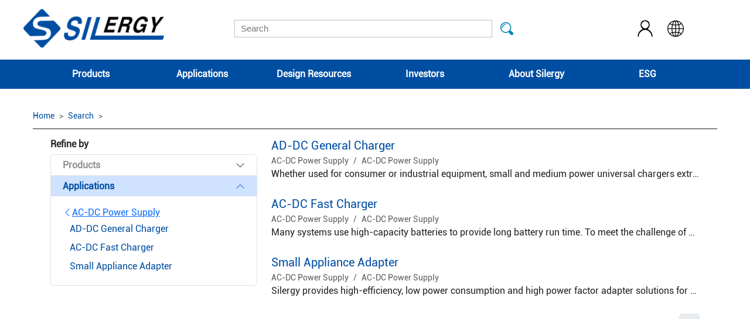

--- FILE ---
content_type: text/html; charset=utf-8
request_url: https://www.silergy.com/search.html?q=KOKbet126netKOKKOKKOKKOKKOKappKO&application=5
body_size: 98811
content:
 <!DOCTYPE html PUBLIC "-//W3C//DTD XHTML 1.0 Strict//EN" "http://www.w3.org/TR/xhtml1/DTD/xhtml1-strict.dtd"><!--[if IE 7 ]><html xmlns="http://www.w3.org/1999/xhtml" xml:lang='en' lang='en' class="ie7"><![endif]--><!--[if IE 8 ]><html xmlns="http://www.w3.org/1999/xhtml" xml:lang='en' lang='en' class="ie8"><![endif]--><!--[if IE 9 ]><html xmlns="http://www.w3.org/1999/xhtml" xml:lang='en' lang='en' class="ie9"><![endif]--><!--[if (gt IE 9)|!(IE)]><!--><html xmlns="http://www.w3.org/1999/xhtml" xml:lang='en' lang='en'><!--<![endif]--><!-- template-body --><head><meta name="norton-safeweb-site-verification"
          content="jvhicue2pk8c0ep5s96foylp5gdolgjfm3545duikltcayg-n8r-f-wqt3q3ctt9mqhijmgr67p2s1u-qwle8z1vvybsk6zxtzyh2nbtcio75b7587cioydcpx1kph3x"/><meta name="google-site-verification" content="1mDnJ8C5fqlNOd3mmcFldZyuMp218ELZ5n0d6JbyOR4"/><meta http-equiv="Content-Type" content="text/html; charset=utf-8"/><title>(�z�v�w�(�8��(��(⚦��-Search-Silergy Corp</title><meta name="description" content="Silergy Corp, is founded by a group of technology innovators and business leaders from Silicon Valley,main products has DC-DC,AD-DC,SY5800A, SY5804A, LED Driver"/><meta name="keywords" content="DC-DC,AD-DC,SY5800A, SY5804A, LED Driver"/><meta http-equiv="Content-Type" content="text/html; charset=utf-8"/><link rel="stylesheet" type="text/css" media="all" href="/Public/en/css/main.css"/><link rel="stylesheet" type="text/css" media="all"
          href="/Public/en/css/jquery-theme/ui-lightness/jquery-ui-1.8.14.custom.css"/><link rel="shortcut icon" type="image/ico" href="/Public/en/img/favicon.ico"/><!--[if lte IE 9]><link rel="stylesheet" type="text/css" media="all" href="/Public/css/ie.css"/><![endif]--><link rel="stylesheet" type="text/css" media="print" href="/Public/en/css/print.css"/><link rel="stylesheet" type="text/css" media="all" href="/Public/en/css/forms.css"/><!--[if lte IE 8]><link rel="stylesheet" type="text/css" media="all" href="/Public/css/ie_eng.css"/><![endif]--><script type="text/javascript" src="/Public/en/js/jquery-1.5.1.min.js"></script><script type="text/javascript" src="/Public/en/js/jquery-ui-1.8.11.custom.min.js"></script><!--[if IE 8]><script type="text/javascript" src="/Public/js/selectivizr.js"></script><![endif]--><!--[if IE 8]><script type="text/javascript" src="/Public/js/PIE.js"></script><![endif]--><script type="text/javascript" src="/Public/en/js/main.js"></script><link rel="stylesheet" href="/Public/en/css/alert/tooltipster.bundle.min.css"><link rel="stylesheet" type="text/css" href="/Public/en/css/alert/plugins/tooltipster/sideTip/themes/tooltipster-sideTip-shadow.min.css" /><script type="text/javascript" src="/Public/en/js/alert/jquery.js"></script><script src="/Public/en/js/alert/tooltipster.bundle.js"></script><script type="text/javascript" src="/Public/en/js/alert/tooltipster.bundle.js"></script><script type="text/javascript" src="/Public/en/js/alert/tooltipster-follower.min.js"></script><script type="text/javascript" src="/Public/en/js/alert/tooltipster-discovery.min.js"></script><script>
        function quit() {
            $.post("/mysilergy/userquit", function (data) {
                if (data.status == 1){
                    window.location.reload();
                }
            },'json');
        }

    </script></head><link rel="stylesheet" href="/Public/bootstrap/css/bootstrap.min.css" /><link rel="stylesheet" href="/Public/bootstrap/bootstrap-icons/bootstrap-icons.css"><script src="/Public/bootstrap/js/bootstrap.bundle.min.js"></script><style>
    #minisearch .refine-menu>a{
        font-size: 14px;
        color: black;
    }
    .sub #content .tools .breadcrumb  li{
        font-size: 14px;
        color: #004ea2;
    }
    .sub #content .tools .breadcrumb a{
        float: initial;
        margin: initial;
        padding: initial;
        background: initial;
        display: initial;
        color: #004ea2;
    }
    .accordion-button{
        padding: 0.5rem 1.25rem;
    }
    .accordion-button:not(.collapsed){
        color: #004ea2;
    }
    .accordion-button:focus,.btn:focus{
        box-shadow: initial;
    }
    .accordion-button::after{
        width: 1rem;
        height: 1rem;
        background-size: 1rem;
    }
    .bg-primary{
        background-color: #004ea2!important;
    }
    .list-group-item{
        border: initial;
    }
    .breadcrumb{
        margin-bottom: initial;
    }
    mark{
        color: inherit;
        background-color: #eaeaea;
    }
    #resultList>div>div a{
        color:#004ea2
    }
    #resultList .list-group-item a:hover,#product-collapseOne .btn-link:hover,.list-group a:hover{
        text-decoration: underline;
    }
    #product-collapseOne .btn-link,.list-group a{
        text-decoration: none;
    }
    .list-group a,.list-group a:visited{
        color: #004ea2;
    }
</style><body class="sub"><div id="container" class="threecol"><!-- global-header --><!-- global-header --><script type="text/JavaScript" src="/Public/en/js/site.js"></script><style>
    .ina {
        float: right;
        margin-right: 15px;
        font-weight: bold;
        font-size: 9px;
    }

    #navigation {
        width: 75rem;
    }

    #breadbar li {
        display: inline-block;
    }

    #centerdiv {
        text-align: right;
        width: 75rem;
        margin: 5px auto;
    }

    #navigation {
        margin: 5px auto;
        padding: 0 20px;
        height: 50px;
    }

    #navigation li {
        float: left;
        position: relative;
    }

    #navigation>li:hover {
        background-color: #6D83A1;
    }

    #navigation>li>div {
        display: none;
        position: absolute;
        top: 50px;
        left: 0;
        min-width: 240px;
        /*min-height: 300px;*/
        padding: 10px 0;
        background: #EEEEEE;
        /*opacity: 0.8;*/
    }
    #navigation .mainnav1 >div{
        min-width: 300px;
    }
    #navigation li a span{
        right: 10px;
    }

    #navigation>li:hover>div {
        display: block;
        color: black;
    }

    #navigation>li .cat-1 {
        padding: 10px 20px;
        cursor: pointer;
    }

    #navigation>li .cat-1:hover>a {
        color: #6D83A1;
        font-weight: bolder;
    }

    #navigation>li .cat-1:hover {
        color: #6D83A1;
    }

    #navigation>li .cat-1>span {
        float: right;
    }

    .mainnav1 .cat-1 .cat-2 {
        display: none;
        position: absolute;
        top: 0px;
        left: 300px;
        min-width: 320px;
        /*opacity: 0.8;*/
        background: #F2F2F2;
    }
    .mainnav1 .cat-1 .cat-2 .cat-4
    {
        display: none;
        position: absolute;
        top: 0px;
        left: 320px;
        min-width: 300px;
        /*opacity: 0.8;*/
        background: #F2F2F2;
    }
    .mainnav2 .cat-1 .cat-2,
    .mainnav4 .cat-1 .cat-2,
    .mainnav4 .cat-1 .cat-2 .cat-4
     {
        display: none;
        position: absolute;
        top: 0px;
        left: 240px;
        min-width: 240px;
        /*opacity: 0.8;*/
        background: #F2F2F2;
    }

    .cat-3>span {
        float: right;
    }

    .cat-1 .cat-2 div:first-child {
        padding-top: 20px;
    }

    .cat-1 .cat-2 div:last-child {
        padding-bottom: 20px;
    }

    .cat-1 .cat-2 .cat-4 div:first-child {
        padding-top: 20px;
    }

    .cat-1 .cat-2 .cat-4>div {
        line-height: 20px;
        padding: 8px 20px;
        cursor: pointer;
    }

    .cat-4>div:hover>a {
        color: #6D83A1;
        font-weight: bolder;
    }

    .cat-1 .cat-2>div {
        line-height: 20px;
        padding: 8px 20px;
        cursor: pointer;
    }

    .cat-2 div a {
        color: black;
    }

    .cat-2>div:hover>a {
        color: #6D83A1;
        font-weight: bolder;
    }

    .cat-1 a {
        color: black;
        font-size: 15px;
    }
</style><style>
    #header .icon-header{
        vertical-align: middle;
        display: inline-block;
        padding: 32.5px 10px;
        position: relative;
    }
    #header .icon-header img{
        cursor: pointer;
    }
    #header .icon-header ul{
        top: 70px;left: -12px;width: 80px;right: 0;
        background-color: #EEEEEE;display: none;
    }
    #header .icon-header:hover ul{
        display: block;z-index: 9999;
    }
    #header ul li{
        float: inherit;
        padding: inherit;
        height: 15px;
        margin: 5px;
        text-align: center;
    }
</style><div id="header"><div class="header_module" style="width: 20%"><!--<img src="/Public/cn/img/logo_cn2.png" alt="Silergy Technology" onclick="location.href='/cn'" style="cursor: pointer">--><img src="/Public/en/img/logo_en2.png" alt="Silergy Technology" onclick="location.href='/'" style="cursor: pointer" width="240" height="97"></div><div class="header_module" style="width: 60%;text-align: center"><form action="javascript:;" id="search-form" style="margin: 33.5px 50px"><fieldset><input name="q" tabindex="1" type="text" placeholder="Search" style="font-size: 15px"/><input class="submit" type="submit" value="search"/></fieldset><input type="hidden" name="__hash__" value="60f2f5457ece9f51fb724a4c10ea04af_333ccb3a489c6bd0fa1a196f645601fd" /></form></div><div class="header_module" style="width: 20%;padding-left: 75px;"><div class="icon-header"><img src="/Public/en/img/index/login_y.png" alt="" width="32"><ul style="padding-left: initial;font-size: 10px;z-index: 99;"><li><a href="/mysilergy">Login</a></li></ul></div><div class="icon-header" style="display: none"><img src="/Public/en/img/index/car_y.png" alt="" width="32"></div><div class="icon-header"><img src="/Public/en/img/index/lang_y.png" alt="" width="32"><ul style="padding-left: initial;font-size: 10px;z-index: 99;"><li><a href="/zh">繁體中文</a></li><!--<li><a href="/cn">简体中文</a></li>--></ul></div></div></div><div style="background-color: #004ea2"><!--<div style="background-color: #dddddd">--><ul id="navigation"  style="background-color: #004ea2"><li class="mainnav1"><a href="javascript:;">Products</a><div style=""><div class="cat-1 hover-1"><a href="/classoverview/Low+Dropout+Regulators">Low Dropout Regulators</a><span>></span><div class="cat-2"><div><a href="/list/General+LDOs">General LDOs</a></div></div></div><div class="cat-1 hover-1"><a href="/classoverview/Motor+Drivers">Motor Drivers</a><span>></span><div class="cat-2"><div><a href="/list/Brushed+DC+%28BDC%29+Motor+Drivers">Brushed DC (BDC) Motor Drivers</a></div><div><a href="/list/Brushless+DC+%28BLDC%29+Motor+Drivers">Brushless DC (BLDC) Motor Drivers</a></div><div><a href="/list/Integrated+Control+Motor+Drivers">Integrated Control Motor Drivers</a></div><div><a href="/list/Stepper+Motor+Drivers">Stepper Motor Drivers</a></div></div></div><div class="cat-1 hover-1"><a href="/classoverview/DC-DC">DC-DC</a><span>></span><div class="cat-2"><div class="cat-3 hover-2"><a href="/classoverview/DC-DC+Converters">DC-DC Converters</a><span>></span><div class="cat-4"><div><a href="/list/Buck">Buck</a></div><div><a href="/list/Boost">Boost</a></div><div><a href="/list/Buck+Boost">Buck Boost</a></div><div><a href="/list/Isolated+DC-DC">Isolated DC-DC</a></div></div></div><div><a href="/list/Controller">Controller</a></div><div><a href="/list/Multiphase+Controller">Multiphase Controller</a></div><div><a href="/list/Smart+Power+Stages+%28SPS%29+%26amp%3B+Dr.+MOS">Smart Power Stages (SPS) &amp; Dr. MOS</a></div></div></div><div class="cat-1 hover-1"><a href="/classoverview/Protection+Switches">Protection Switches</a><span>></span><div class="cat-2"><div><a href="/list/Efuses">Efuses</a></div><div><a href="/list/Hotswap+Controllers">Hotswap Controllers</a></div><div><a href="/list/Oring%26amp%3BIdeal+diodes">Oring&amp;Ideal diodes</a></div><div><a href="/list/Load+Switch">Load Switch</a></div><div class="cat-3 hover-2"><a href="/classoverview/USB+Switches">USB Switches</a><span>></span><div class="cat-4"><div><a href="/list/USB+Type+C">USB Type C</a></div><div><a href="/list/USB+Type+A">USB Type A</a></div></div></div><div><a href="/list/Monitor+and+Reset">Monitor and Reset</a></div></div></div><div class="cat-1 hover-1"><a href="/classoverview/AC-DC+Converters">AC-DC Converters</a><span>></span><div class="cat-2"><div><a href="/list/Flyback+Converters">Flyback Converters</a></div><div><a href="/list/Flyback+Controllers">Flyback Controllers</a></div><div><a href="/list/Synchronous+Rectifiers">Synchronous Rectifiers</a></div><div><a href="/list/USB+Protocol">USB Protocol</a></div><div><a href="/list/AC+Input+Buck+Converter">AC Input Buck Converter</a></div><div class="cat-3 hover-2"><a href="/classoverview/PFC+%26amp%3B+LLC">PFC &amp; LLC</a><span>></span><div class="cat-4"><div><a href="/list/PFC+%26amp%3B+LLC+Combo+Controller">PFC &amp; LLC Combo Controller</a></div></div></div></div></div><div class="cat-1 hover-1"><a href="/classoverview/Power+over+Ethernet+%28POE%29+ICs">Power over Ethernet (POE) ICs</a><span>></span><div class="cat-2"><div><a href="/list/PD">PD</a></div></div></div><div class="cat-1 hover-1"><a href="/classoverview/Gate+Drivers">Gate Drivers</a><span>></span><div class="cat-2"><div><a href="/list/Isolated+Drivers">Isolated Drivers</a></div><div><a href="/list/Non-isolated+Drivers">Non-isolated Drivers</a></div></div></div><div class="cat-1 hover-1"><a href="/classoverview/LED+Drivers">LED Drivers</a><span>></span><div class="cat-2"><div class="cat-3 hover-2"><a href="/classoverview/AC+LED+Drivers">AC LED Drivers</a><span>></span><div class="cat-4"><div><a href="/list/Phase-cut+dimming">Phase-cut dimming</a></div><div><a href="/list/PFC+CV+stage">PFC CV stage</a></div><div><a href="/list/Non-Dimming+CC">Non-Dimming CC</a></div><div><a href="/list/Smart+Dimming+CC">Smart Dimming CC</a></div><div><a href="/list/Other+AC+LED+Drivers">Other AC LED Drivers</a></div></div></div><div class="cat-3 hover-2"><a href="/classoverview/DC+LED+Drivers">DC LED Drivers</a><span>></span><div class="cat-4"><div><a href="/list/Backlight+LED+Drivers">Backlight LED Drivers</a></div><div><a href="/list/Infrared+LED+Drivers">Infrared LED Drivers</a></div><div><a href="/list/Flash+LED+Drivers">Flash LED Drivers</a></div><div><a href="/list/MR16+LED+Drivers">MR16 LED Drivers</a></div><div><a href="/list/Other+DC+LED+Drivers">Other DC LED Drivers</a></div></div></div></div></div><div class="cat-1 hover-1"><a href="/classoverview/Power+Modules">Power Modules</a><span>></span><div class="cat-2"><div><a href="/list/Non-isolated+Power+Module">Non-isolated Power Module</a></div><div><a href="/list/Isolated+Power+Module">Isolated Power Module</a></div></div></div><div class="cat-1 hover-1"><a href="/classoverview/Power+Management+ICs+%28PMICs%29">Power Management ICs (PMICs)</a><span>></span><div class="cat-2"><div><a href="/list/Memory+PMIC">Memory PMIC</a></div><div><a href="/list/Display+PMIC">Display PMIC</a></div><div><a href="/list/Auto+PMIC">Auto PMIC</a></div></div></div><div class="cat-1 hover-1"><a href="/classoverview/Battery+Management+ICs">Battery Management ICs</a><span>></span><div class="cat-2"><div><a href="/list/Switching+Charger">Switching Charger</a></div><div><a href="/list/Battery+Fuel+Gauges">Battery Fuel Gauges</a></div><div><a href="/list/Battery+Monitors+and+Balancers">Battery Monitors and Balancers</a></div></div></div><div class="cat-1 hover-1"><a href="/classoverview/Microcontrollers+%26amp%3B+Processor">Microcontrollers &amp; Processor</a><span>></span><div class="cat-2"><div><a href="/list/Automotive+MCU">Automotive MCU</a></div><div><a href="/list/Energy+Measurement+ICs">Energy Measurement ICs</a></div><div><a href="/list/Electricity+Metering+ICs">Electricity Metering ICs</a></div></div></div><div class="cat-1 hover-1"><a href="/classoverview/Speciality+ICs">Speciality ICs</a><span>></span><div class="cat-2"><div><a href="/list/Programming+Logic+Device">Programming Logic Device</a></div><div><a href="/list/Multiple+Switch+Detection+Interface+IC">Multiple Switch Detection Interface IC</a></div><div><a href="/list/Photo-relay">Photo-relay</a></div></div></div><div class="cat-1 hover-1"><a href="/classoverview/ESD%26amp%3BSurge+Protections">ESD&amp;Surge Protections</a><span>></span><div class="cat-2"><div><a href="/list/ESD+Protection">ESD Protection</a></div><div><a href="/list/Surge+Protection">Surge Protection</a></div></div></div><div class="cat-1 hover-1"><a href="/classoverview/Sensors">Sensors</a><span>></span><div class="cat-2"><div><a href="/list/Digital+Light+Sensor">Digital Light Sensor</a></div><div><a href="/list/Analog+Light+Sensor">Analog Light Sensor</a></div><div><a href="/list/Temperature+Sensor">Temperature Sensor</a></div><div><a href="/list/Magnetic+sensors">Magnetic sensors</a></div></div></div><div class="cat-1 hover-1"><a href="/classoverview/Amplifiers">Amplifiers</a><span>></span><div class="cat-2"><div><a href="/list/Current+Sense+Amplifiers">Current Sense Amplifiers</a></div><div><a href="/list/Power+Monitors">Power Monitors</a></div></div></div><div class="cat-1 hover-1"><a href="/classoverview/Voltage+References">Voltage References</a><span>></span><div class="cat-2"><div><a href="/list/Shunt+Voltage+Reference">Shunt Voltage Reference</a></div><div><a href="/list/Series+Voltage+Reference">Series Voltage Reference</a></div></div></div><div class="cat-1 hover-1"><a href="/classoverview/Audio">Audio</a><span>></span><div class="cat-2"><div><a href="/list/Class-D+Amplifier">Class-D Amplifier</a></div><div><a href="/list/Headphone+or+Line+Driver">Headphone or Line Driver</a></div><div><a href="/list/Audio+Converter">Audio Converter</a></div></div></div><div class="cat-1 hover-1"><a href="/classoverview/Data+Converters">Data Converters</a><span>></span><div class="cat-2"><div><a href="/list/Digital-to-analog+Converters+%28DACs%29">Digital-to-analog Converters (DACs)</a></div><div><a href="/list/Analog-to-digital+Converters+%28ADCs%29">Analog-to-digital Converters (ADCs)</a></div></div></div></div></li><li class="mainnav2"><a href="javascript:;">Applications</a><div style=""><div class="cat-1 hover-1"><a href="/useoverview/AC-DC+Power+Supply">AC-DC Power Supply<span>></span></a><div class="cat-2"><div><a href="/use/AC-DC+Fast+Charger+">AC-DC Fast Charger </a></div><div><a href="/use/AD-DC+General+Charger">AD-DC General Charger</a></div><div><a href="/use/Small+Appliance+Adapter">Small Appliance Adapter</a></div></div></div><div class="cat-1 hover-1"><a href="/useoverview/Automotive">Automotive<span>></span></a><div class="cat-2"><div><a href="/use/ADAS+Sensor+Fusion+ECU">ADAS Sensor Fusion ECU</a></div><div><a href="/use/Auto+BMS">Auto BMS</a></div><div><a href="/use/Automotive+Lighting">Automotive Lighting</a></div><div><a href="/use/Body+Control">Body Control</a></div><div><a href="/use/HVAC">HVAC</a></div><div><a href="/use/In-Vehicle+Infotainment+%28IVI%29">In-Vehicle Infotainment (IVI)</a></div><div><a href="/use/OBC">OBC</a></div><div><a href="/use/Telematics">Telematics</a></div><div><a href="/use/Traction+Inverter">Traction Inverter</a></div><div><a href="/use/Zonal+Control+Unit">Zonal Control Unit</a></div></div></div><div class="cat-1 hover-1"><a href="/useoverview/Building+Automation">Building Automation<span>></span></a><div class="cat-2"><div><a href="/use/Electronic+Smart+lock+">Electronic Smart lock </a></div><div><a href="/use/Elevator+Control+System">Elevator Control System</a></div><div><a href="/use/IoT+Module">IoT Module</a></div><div><a href="/use/IP+Camera">IP Camera</a></div><div><a href="/use/LED+Wall+Control">LED Wall Control</a></div><div><a href="/use/Video+Matrix">Video Matrix</a></div></div></div><div class="cat-1 hover-1"><a href="/useoverview/Communication">Communication<span>></span></a><div class="cat-2"><div><a href="/use/Communication+Power+">Communication Power </a></div><div><a href="/use/Enterprise+Switch">Enterprise Switch</a></div><div><a href="/use/Optical+Module">Optical Module</a></div><div><a href="/use/Small+Cell">Small Cell</a></div><div><a href="/use/Video+Conference+System">Video Conference System</a></div><div><a href="/use/WLAN+AP">WLAN AP</a></div></div></div><div class="cat-1 hover-1"><a href="/useoverview/Computing">Computing<span>></span></a><div class="cat-2"><div><a href="/use/Client+SSD">Client SSD</a></div><div><a href="/use/Desktop">Desktop</a></div><div><a href="/use/Enterprise+SSD">Enterprise SSD</a></div><div><a href="/use/Notebook">Notebook</a></div><div><a href="/use/Notebook+Docking+Station+">Notebook Docking Station </a></div><div><a href="/use/Server+">Server </a></div></div></div><div class="cat-1 hover-1"><a href="/useoverview/Consumer+Electronic">Consumer Electronic<span>></span></a><div class="cat-2"><div><a href="/use/Power+Bank">Power Bank</a></div><div><a href="/use/Set+Top+Box">Set Top Box</a></div><div><a href="/use/Smart+Speaker">Smart Speaker</a></div><div><a href="/use/Smartphone">Smartphone</a></div><div><a href="/use/Smartwatch">Smartwatch</a></div><div><a href="/use/Tablet+PC">Tablet PC</a></div><div><a href="/use/True+Wireless+Stereo+%28TWS%29">True Wireless Stereo (TWS)</a></div></div></div><div class="cat-1 hover-1"><a href="/useoverview/Electric+Bicycle">Electric Bicycle<span>></span></a><div class="cat-2"><div><a href="/use/E-Bike+VCU+">E-Bike VCU </a></div><div><a href="/use/GPS+Reciever">GPS Reciever</a></div><div><a href="/use/Industrial+Battery+Pack">Industrial Battery Pack</a></div></div></div><div class="cat-1 hover-1"><a href="/useoverview/Electronic+Payment">Electronic Payment<span>></span></a><div class="cat-2"><div><a href="/use/Barcode+Scanner+">Barcode Scanner </a></div><div><a href="/use/Point+of+Sale+terminal">Point of Sale terminal</a></div></div></div><div class="cat-1 hover-1"><a href="/useoverview/Energy+Storage+System+%28ESS%29">Energy Storage System (ESS)<span>></span></a><div class="cat-2"><div><a href="/use/ESS+BMU">ESS BMU</a></div><div><a href="/use/ESS+PCS">ESS PCS</a></div></div></div><div class="cat-1 hover-1"><a href="/useoverview/Factory+Automation">Factory Automation<span>></span></a><div class="cat-2"><div><a href="/use/Distributed+Control+System+">Distributed Control System </a></div><div><a href="/use/HMI">HMI</a></div><div><a href="/use/Industrial+Control+Computer">Industrial Control Computer</a></div></div></div><div class="cat-1 hover-1"><a href="/useoverview/HEA">HEA<span>></span></a><div class="cat-2"><div><a href="/use/Air+Conditioner">Air Conditioner</a></div><div><a href="/use/Refrigerator">Refrigerator</a></div><div><a href="/use/Smart+TV">Smart TV</a></div><div><a href="/use/Vacuum+Robot">Vacuum Robot</a></div><div><a href="/use/Washing+Machine">Washing Machine</a></div></div></div><div class="cat-1 hover-1"><a href="/useoverview/LED+Lighting">LED Lighting<span>></span></a><div class="cat-2"><div><a href="/use/AC-DC+Lighting">AC-DC Lighting</a></div><div><a href="/use/Intelligent+Lighting">Intelligent Lighting</a></div><div><a href="/use/Stage+Light">Stage Light</a></div></div></div><div class="cat-1 hover-1"><a href="/useoverview/Medical">Medical<span>></span></a><div class="cat-2"><div><a href="/use/Oxygen+Generator">Oxygen Generator</a></div><div><a href="/use/Patient+Monitor">Patient Monitor</a></div><div><a href="/use/Pulse+Oximeter">Pulse Oximeter</a></div></div></div><div class="cat-1 hover-1"><a href="/useoverview/Motor%26Power+Control">Motor&Power Control<span>></span></a><div class="cat-2"><div><a href="/use/Brick+Module+Power">Brick Module Power</a></div><div><a href="/use/EV+Charger">EV Charger</a></div><div><a href="/use/Inverter">Inverter</a></div><div><a href="/use/Portable+Power+Station">Portable Power Station</a></div><div><a href="/use/Power+Tools">Power Tools</a></div><div><a href="/use/Servo">Servo</a></div><div><a href="/use/UPS">UPS</a></div></div></div><div class="cat-1 hover-1"><a href="/useoverview/Power+Automation">Power Automation<span>></span></a><div class="cat-2"><div><a href="/use/AC+Intelligent+Circuit+Breaker">AC Intelligent Circuit Breaker</a></div><div><a href="/use/Battery+Tester+-+Cells+in+Parallel">Battery Tester - Cells in Parallel</a></div><div><a href="/use/FTU+%26+DTU">FTU & DTU</a></div><div><a href="/use/Grid+power+Protection">Grid power Protection</a></div><div><a href="/use/Micro+Inverter">Micro Inverter</a></div><div><a href="/use/PV+Inverter">PV Inverter</a></div><div><a href="/use/PV+Module+Monitoring">PV Module Monitoring</a></div><div><a href="/use/Smart+Electricity+Meter">Smart Electricity Meter</a></div><div><a href="/use/Solar+Optimizer">Solar Optimizer</a></div><div><a href="/use/TTU">TTU</a></div></div></div></div></li><li class="mainnav3"><a href="javascript:;">Design Resources</a><div><div class="cat-1"><a href="/onlinesimulation">Online Simulation</a></div><!--<div class="cat-1"><a href="/design">Reference Design</a></div>--><div class="cat-1"><a href="/quality">Quality & Reliability</a></div><div class="cat-1"><a href="/cross-reference">Cross Reference</a></div><div class="cat-1"><a href="/information-security">Information Security</a></div></div></li><li class="mainnav4"><a href="javascript:;">Investors</a><div><div class="cat-1 hover-1"><a href="javascript:;">Company Management<span>></span></a><div class="cat-2"><div><a href="/company/zhili?id=227">Board of Directors</a></div><div><a href="/company/zhili?id=228">Committees</a></div><div><a href="/company/zhili?id=229">Internal Audit</a></div><div><a href="/company/zhili?id=230">Top 10 Shareholders</a></div><div><a href="/company/zhili?id=240">Communication between independent directors/internal/independent auditors</a></div><div><a href="/company/zhili?id=294">Information Security</a></div></div></div><div class="cat-1 hover-1"><a href="javascript:;">Investor Resource<span>></span></a><div class="cat-2"><div><a href="/news/financial">Financial Information</a></div><div><a href="/company/importinfo">Material Information</a></div><div><a href="/news/investors">IR Events</a></div><div><a href="/company/annals">Annual Reports</a></div><div class="cat-3 hover-2"><a href="javascript:;">Shareholder Services<span>></span></a><div class="cat-4"><div><a href="/company/querystock">Stock Quotes</a></div><div><a href="/company/gudonghui">Shareholders'Meeting</a></div><div><a href="/company/hongli">Dividend Information</a></div><div><a href="/company/index?id=235">Contact</a></div></div></div></div></div><div class="cat-1 hover-1"><a href="/company/textrue">Organizational Structure</a></div><div class="cat-1 hover-1"><a href="javascript:;">Stakeholder Engagement<span>></span></a><div class="cat-2"><div><a href="/feedback/communication">Stakeholder Engagement</a></div><div><a href="/feedback">Stakeholder Feedback</a></div></div></div></div></li><li class="mainnav5"><!--<a href="/news">关于矽力杰</a>--><a href="javascript:;">About Silergy</a><div><div class="cat-1"><a href="/news">Company News</a></div><div class="cat-1"><a href="/company">Company Profile</a></div><div class="cat-1"><a href="/recruitment">Careers</a></div><div class="cat-1"><a href="/contact">Contact Us</a></div><div class="cat-1"><a href="/company/reportAndComplaintEntrance">Whistleblower Complaint</a></div></div></li><!--<li class="mainnav6">--><!--<a href="/recruitment">Careers</a>--><!--</li>--><li class="mainnav7"><a href="/esg">ESG</a><div><!--<div class="cat-1"><a href="/esg/chairman">A Message from the Chairperson</a></div>--><!--<div class="cat-1"><a href="/esg/about">Company Profile</a></div>--><div class="cat-1"><a href="/esg/chairman">A Message from the Chairperson</a></div><div class="cat-1"><a href="/esg/institutionalDocument">Institutional Document</a></div><!--<div class="cat-1"><a href="/esg/sustainableProduct">Sustainable Products</a></div>--></div></li></ul><!-- / #navigation --></div><!-- /global-header --><script src="/Public/js/jquery.base64.js" type="text/javascript"></script><script>
    $("#search-form").submit(function () {
        var q = $("#search-form input[name='q']").val();
        if (q !== ''){
            $.base64.utf8encode = true;
            q = encodeURIComponent($.base64.encode(q));
            location.href = "/Search.html?q="+q;
        } else{
            return false;
        }
    });
$(".hover-1").hover(function () {
            var height = $(this).parent().outerHeight();
            $(".cat-2").hide();
            $(this).children("div").css("min-height",height+"px");
            $(this).children("div").show();
        },
        function () {
            $(".cat-2").hide();
        }); 
    $(".hover-2").hover(function () {
            var height = $(this).parent().outerHeight();
            $(".cat-4").hide();
            $(this).children("div").css("min-height",height+"px");
            $(this).children("div").show();
        },
        function () {
            $(".cat-4").hide();
    })
	window.onresize = () => {
    changeImgSize();
};
function changeImgSize() {
    let screenWidth = (1 / ($(window).width() / 1920)) * 90;
    if (screenWidth < 90) screenWidth = 90;
    if (screenWidth > 100) screenWidth = 100;
    $(".content-wrapper-fluid").css('max-width',screenWidth+"%");
}
changeImgSize();
</script><!-- /global-header --><div class="content-wrapper"><div id="content" class="full p-3"><div class="tools"><nav style="--bs-breadcrumb-divider: '>';" aria-label="breadcrumb"><ol class="breadcrumb"><li class="breadcrumb-item"><a href="/">Home</a></li><li class="breadcrumb-item"><a href="/search.html">Search</a></li><li class="breadcrumb-item active" aria-current="page"></li></ol></nav></div></div><!-- / #content --><div class="container p-3"><div class="row"><div class="col col-4"><div class="sticky-top overflow-auto" style="max-height: calc(100vh - 3rem);top: 2rem;z-index: 9;"><h6><strong>Refine by</strong></h6><div class="accordion" id="accordionPanelsSearch"><div class="accordion-item"><h2 class="accordion-header" id="product-headingOne"><button class="accordion-button collapsed text-body-tertiary" type="button" data-bs-toggle="" disabled data-bs-target="#product-collapseOne" aria-expanded="false" aria-controls="product-collapseOne"><strong>Products</strong></button></h2><div id="product-collapseOne" class="accordion-collapse collapse " aria-labelledby="product-headingOne"><div class="accordion-body" id="productCollapse"></div></div></div><div class="accordion-item"><h2 class="accordion-header" id="application-headingTwo"><button class="accordion-button " type="button" data-bs-toggle="collapse"  data-bs-target="#application-collapseTwo" aria-expanded="true" aria-controls="application-collapseTwo"><strong>Applications</strong></button></h2><div id="application-collapseTwo" class="accordion-collapse collapse show" aria-labelledby="application-headingTwo"><div class="accordion-body" id="applicationCollapse"><a href="/search.html?q=KOKbet126netKOKKOKKOKKOKKOKappKO" class="btn-link"><i class="bi bi-chevron-left"></i>AC-DC Power Supply</a><div class="list-group collapse show ps-2" id="multiCollapseApplication0"><a href="/search.html?q=KOKbet126netKOKKOKKOKKOKKOKappKO&application=51" class="list-group-item d-flex justify-content-between align-items-center p-1"><span>AD-DC General Charger</span><span class="badge bg-primary rounded-pill"></span></a><a href="/search.html?q=KOKbet126netKOKKOKKOKKOKKOKappKO&application=52" class="list-group-item d-flex justify-content-between align-items-center p-1"><span>AC-DC Fast Charger </span><span class="badge bg-primary rounded-pill"></span></a><a href="/search.html?q=KOKbet126netKOKKOKKOKKOKKOKappKO&application=83" class="list-group-item d-flex justify-content-between align-items-center p-1"><span>Small Appliance Adapter</span><span class="badge bg-primary rounded-pill"></span></a></div></div></div></div></div></div></div><div class="col col-8" id="resultList"><div class="list-group-item pb-3"><div class="d-flex w-100"><h5 class="mb-1"><a href="/use/AD-DC+General+Charger"><mark class=p-0></mark>A<mark class=p-0></mark>D<mark class=p-0></mark>-<mark class=p-0></mark>D<mark class=p-0></mark>C<mark class=p-0></mark> <mark class=p-0></mark>G<mark class=p-0></mark>e<mark class=p-0></mark>n<mark class=p-0></mark>e<mark class=p-0></mark>r<mark class=p-0></mark>a<mark class=p-0></mark>l<mark class=p-0></mark> <mark class=p-0></mark>C<mark class=p-0></mark>h<mark class=p-0></mark>a<mark class=p-0></mark>r<mark class=p-0></mark>g<mark class=p-0></mark>e<mark class=p-0></mark>r<mark class=p-0></mark></a></h5></div><small class="pb-1"><nav aria-label="breadcrumb"><ol class="breadcrumb"><li class="breadcrumb-item active" aria-current="page"><a href="/useoverview/%3Cmark+class%3Dp-0%3E%3C%2Fmark%3EA%3Cmark+class%3Dp-0%3E%3C%2Fmark%3EC%3Cmark+class%3Dp-0%3E%3C%2Fmark%3E-%3Cmark+class%3Dp-0%3E%3C%2Fmark%3ED%3Cmark+class%3Dp-0%3E%3C%2Fmark%3EC%3Cmark+class%3Dp-0%3E%3C%2Fmark%3E+%3Cmark+class%3Dp-0%3E%3C%2Fmark%3EP%3Cmark+class%3Dp-0%3E%3C%2Fmark%3Eo%3Cmark+class%3Dp-0%3E%3C%2Fmark%3Ew%3Cmark+class%3Dp-0%3E%3C%2Fmark%3Ee%3Cmark+class%3Dp-0%3E%3C%2Fmark%3Er%3Cmark+class%3Dp-0%3E%3C%2Fmark%3E+%3Cmark+class%3Dp-0%3E%3C%2Fmark%3ES%3Cmark+class%3Dp-0%3E%3C%2Fmark%3Eu%3Cmark+class%3Dp-0%3E%3C%2Fmark%3Ep%3Cmark+class%3Dp-0%3E%3C%2Fmark%3Ep%3Cmark+class%3Dp-0%3E%3C%2Fmark%3El%3Cmark+class%3Dp-0%3E%3C%2Fmark%3Ey%3Cmark+class%3Dp-0%3E%3C%2Fmark%3E" class="breadcrumb-item active"><mark class=p-0></mark>A<mark class=p-0></mark>C<mark class=p-0></mark>-<mark class=p-0></mark>D<mark class=p-0></mark>C<mark class=p-0></mark> <mark class=p-0></mark>P<mark class=p-0></mark>o<mark class=p-0></mark>w<mark class=p-0></mark>e<mark class=p-0></mark>r<mark class=p-0></mark> <mark class=p-0></mark>S<mark class=p-0></mark>u<mark class=p-0></mark>p<mark class=p-0></mark>p<mark class=p-0></mark>l<mark class=p-0></mark>y<mark class=p-0></mark></a></li><li class="breadcrumb-item active" aria-current="page"><a href="/useoverview/%3Cmark+class%3Dp-0%3E%3C%2Fmark%3EA%3Cmark+class%3Dp-0%3E%3C%2Fmark%3EC%3Cmark+class%3Dp-0%3E%3C%2Fmark%3E-%3Cmark+class%3Dp-0%3E%3C%2Fmark%3ED%3Cmark+class%3Dp-0%3E%3C%2Fmark%3EC%3Cmark+class%3Dp-0%3E%3C%2Fmark%3E+%3Cmark+class%3Dp-0%3E%3C%2Fmark%3EP%3Cmark+class%3Dp-0%3E%3C%2Fmark%3Eo%3Cmark+class%3Dp-0%3E%3C%2Fmark%3Ew%3Cmark+class%3Dp-0%3E%3C%2Fmark%3Ee%3Cmark+class%3Dp-0%3E%3C%2Fmark%3Er%3Cmark+class%3Dp-0%3E%3C%2Fmark%3E+%3Cmark+class%3Dp-0%3E%3C%2Fmark%3ES%3Cmark+class%3Dp-0%3E%3C%2Fmark%3Eu%3Cmark+class%3Dp-0%3E%3C%2Fmark%3Ep%3Cmark+class%3Dp-0%3E%3C%2Fmark%3Ep%3Cmark+class%3Dp-0%3E%3C%2Fmark%3El%3Cmark+class%3Dp-0%3E%3C%2Fmark%3Ey%3Cmark+class%3Dp-0%3E%3C%2Fmark%3E" class="breadcrumb-item active"><mark class=p-0></mark>A<mark class=p-0></mark>C<mark class=p-0></mark>-<mark class=p-0></mark>D<mark class=p-0></mark>C<mark class=p-0></mark> <mark class=p-0></mark>P<mark class=p-0></mark>o<mark class=p-0></mark>w<mark class=p-0></mark>e<mark class=p-0></mark>r<mark class=p-0></mark> <mark class=p-0></mark>S<mark class=p-0></mark>u<mark class=p-0></mark>p<mark class=p-0></mark>p<mark class=p-0></mark>l<mark class=p-0></mark>y<mark class=p-0></mark></a></li></ol></nav></small><p class="mb-1 d-inline-block text-truncate" style="max-width: 100%" title="<mark class=p-0></mark>W<mark class=p-0></mark>h<mark class=p-0></mark>e<mark class=p-0></mark>t<mark class=p-0></mark>h<mark class=p-0></mark>e<mark class=p-0></mark>r<mark class=p-0></mark> <mark class=p-0></mark>u<mark class=p-0></mark>s<mark class=p-0></mark>e<mark class=p-0></mark>d<mark class=p-0></mark> <mark class=p-0></mark>f<mark class=p-0></mark>o<mark class=p-0></mark>r<mark class=p-0></mark> <mark class=p-0></mark>c<mark class=p-0></mark>o<mark class=p-0></mark>n<mark class=p-0></mark>s<mark class=p-0></mark>u<mark class=p-0></mark>m<mark class=p-0></mark>e<mark class=p-0></mark>r<mark class=p-0></mark> <mark class=p-0></mark>o<mark class=p-0></mark>r<mark class=p-0></mark> <mark class=p-0></mark>i<mark class=p-0></mark>n<mark class=p-0></mark>d<mark class=p-0></mark>u<mark class=p-0></mark>s<mark class=p-0></mark>t<mark class=p-0></mark>r<mark class=p-0></mark>i<mark class=p-0></mark>a<mark class=p-0></mark>l<mark class=p-0></mark> <mark class=p-0></mark>e<mark class=p-0></mark>q<mark class=p-0></mark>u<mark class=p-0></mark>i<mark class=p-0></mark>p<mark class=p-0></mark>m<mark class=p-0></mark>e<mark class=p-0></mark>n<mark class=p-0></mark>t<mark class=p-0></mark>,<mark class=p-0></mark> <mark class=p-0></mark>s<mark class=p-0></mark>m<mark class=p-0></mark>a<mark class=p-0></mark>l<mark class=p-0></mark>l<mark class=p-0></mark> <mark class=p-0></mark>a<mark class=p-0></mark>n<mark class=p-0></mark>d<mark class=p-0></mark> <mark class=p-0></mark>m<mark class=p-0></mark>e<mark class=p-0></mark>d<mark class=p-0></mark>i<mark class=p-0></mark>u<mark class=p-0></mark>m<mark class=p-0></mark> <mark class=p-0></mark>p<mark class=p-0></mark>o<mark class=p-0></mark>w<mark class=p-0></mark>e<mark class=p-0></mark>r<mark class=p-0></mark> <mark class=p-0></mark>u<mark class=p-0></mark>n<mark class=p-0></mark>i<mark class=p-0></mark>v<mark class=p-0></mark>e<mark class=p-0></mark>r<mark class=p-0></mark>s<mark class=p-0></mark>a<mark class=p-0></mark>l<mark class=p-0></mark> <mark class=p-0></mark>c<mark class=p-0></mark>h<mark class=p-0></mark>a<mark class=p-0></mark>r<mark class=p-0></mark>g<mark class=p-0></mark>e<mark class=p-0></mark>r<mark class=p-0></mark>s<mark class=p-0></mark> <mark class=p-0></mark>e<mark class=p-0></mark>x<mark class=p-0></mark>t<mark class=p-0></mark>r<mark class=p-0></mark>e<mark class=p-0></mark>m<mark class=p-0></mark>e<mark class=p-0></mark>l<mark class=p-0></mark>y<mark class=p-0></mark> <mark class=p-0></mark>p<mark class=p-0></mark>o<mark class=p-0></mark>p<mark class=p-0></mark>u<mark class=p-0></mark>l<mark class=p-0></mark>a<mark class=p-0></mark>r<mark class=p-0></mark>.<mark class=p-0></mark> <mark class=p-0></mark>T<mark class=p-0></mark>h<mark class=p-0></mark>e<mark class=p-0></mark> <mark class=p-0></mark>t<mark class=p-0></mark>y<mark class=p-0></mark>p<mark class=p-0></mark>i<mark class=p-0></mark>c<mark class=p-0></mark>a<mark class=p-0></mark>l<mark class=p-0></mark> <mark class=p-0></mark>o<mark class=p-0></mark>u<mark class=p-0></mark>t<mark class=p-0></mark>p<mark class=p-0></mark>u<mark class=p-0></mark>t<mark class=p-0></mark> <mark class=p-0></mark>v<mark class=p-0></mark>o<mark class=p-0></mark>l<mark class=p-0></mark>t<mark class=p-0></mark>a<mark class=p-0></mark>g<mark class=p-0></mark>e<mark class=p-0></mark>s<mark class=p-0></mark> <mark class=p-0></mark>a<mark class=p-0></mark>r<mark class=p-0></mark>e<mark class=p-0></mark> <mark class=p-0></mark>5<mark class=p-0></mark>V<mark class=p-0></mark> <mark class=p-0></mark>a<mark class=p-0></mark>n<mark class=p-0></mark>d<mark class=p-0></mark> <mark class=p-0></mark>1<mark class=p-0></mark>2<mark class=p-0></mark>V<mark class=p-0></mark>,<mark class=p-0></mark> <mark class=p-0></mark>a<mark class=p-0></mark>t<mark class=p-0></mark> <mark class=p-0></mark>1<mark class=p-0></mark>A<mark class=p-0></mark>,<mark class=p-0></mark> <mark class=p-0></mark>2<mark class=p-0></mark>A<mark class=p-0></mark> <mark class=p-0></mark>a<mark class=p-0></mark>n<mark class=p-0></mark>d<mark class=p-0></mark> <mark class=p-0></mark>3<mark class=p-0></mark>A<mark class=p-0></mark>.<mark class=p-0></mark> <mark class=p-0></mark>S<mark class=p-0></mark>i<mark class=p-0></mark>l<mark class=p-0></mark>e<mark class=p-0></mark>r<mark class=p-0></mark>g<mark class=p-0></mark>y<mark class=p-0></mark> <mark class=p-0></mark>c<mark class=p-0></mark>a<mark class=p-0></mark>n<mark class=p-0></mark> <mark class=p-0></mark>p<mark class=p-0></mark>r<mark class=p-0></mark>o<mark class=p-0></mark>v<mark class=p-0></mark>i<mark class=p-0></mark>d<mark class=p-0></mark>e<mark class=p-0></mark> <mark class=p-0></mark>f<mark class=p-0></mark>l<mark class=p-0></mark>y<mark class=p-0></mark>b<mark class=p-0></mark>a<mark class=p-0></mark>c<mark class=p-0></mark>k<mark class=p-0></mark> <mark class=p-0></mark>c<mark class=p-0></mark>o<mark class=p-0></mark>n<mark class=p-0></mark>t<mark class=p-0></mark>r<mark class=p-0></mark>o<mark class=p-0></mark>l<mark class=p-0></mark>l<mark class=p-0></mark>e<mark class=p-0></mark>r<mark class=p-0></mark> <mark class=p-0></mark>(<mark class=p-0></mark>p<mark class=p-0></mark>r<mark class=p-0></mark>i<mark class=p-0></mark>m<mark class=p-0></mark>a<mark class=p-0></mark>r<mark class=p-0></mark>y<mark class=p-0></mark> <mark class=p-0></mark>s<mark class=p-0></mark>i<mark class=p-0></mark>d<mark class=p-0></mark>e<mark class=p-0></mark> <mark class=p-0></mark>c<mark class=p-0></mark>o<mark class=p-0></mark>n<mark class=p-0></mark>t<mark class=p-0></mark>r<mark class=p-0></mark>o<mark class=p-0></mark>l<mark class=p-0></mark>)<mark class=p-0></mark> <mark class=p-0></mark>a<mark class=p-0></mark>n<mark class=p-0></mark>d<mark class=p-0></mark> <mark class=p-0></mark>s<mark class=p-0></mark>e<mark class=p-0></mark>c<mark class=p-0></mark>o<mark class=p-0></mark>n<mark class=p-0></mark>d<mark class=p-0></mark>a<mark class=p-0></mark>r<mark class=p-0></mark>y<mark class=p-0></mark> <mark class=p-0></mark>s<mark class=p-0></mark>i<mark class=p-0></mark>d<mark class=p-0></mark>e<mark class=p-0></mark> <mark class=p-0></mark>r<mark class=p-0></mark>e<mark class=p-0></mark>c<mark class=p-0></mark>t<mark class=p-0></mark>i<mark class=p-0></mark>f<mark class=p-0></mark>i<mark class=p-0></mark>e<mark class=p-0></mark>r<mark class=p-0></mark> <mark class=p-0></mark>f<mark class=p-0></mark>o<mark class=p-0></mark>r<mark class=p-0></mark> <mark class=p-0></mark>a<mark class=p-0></mark> <mark class=p-0></mark>v<mark class=p-0></mark>a<mark class=p-0></mark>r<mark class=p-0></mark>i<mark class=p-0></mark>e<mark class=p-0></mark>t<mark class=p-0></mark>y<mark class=p-0></mark> <mark class=p-0></mark>o<mark class=p-0></mark>f<mark class=p-0></mark> <mark class=p-0></mark>s<mark class=p-0></mark>o<mark class=p-0></mark>l<mark class=p-0></mark>u<mark class=p-0></mark>t<mark class=p-0></mark>i<mark class=p-0></mark>o<mark class=p-0></mark>n<mark class=p-0></mark>s<mark class=p-0></mark>.<mark class=p-0></mark> <mark class=p-0></mark>M<mark class=p-0></mark>a<mark class=p-0></mark>n<mark class=p-0></mark>y<mark class=p-0></mark> <mark class=p-0></mark>o<mark class=p-0></mark>p<mark class=p-0></mark>t<mark class=p-0></mark>i<mark class=p-0></mark>o<mark class=p-0></mark>n<mark class=p-0></mark>s<mark class=p-0></mark> <mark class=p-0></mark>a<mark class=p-0></mark>r<mark class=p-0></mark>e<mark class=p-0></mark> <mark class=p-0></mark>a<mark class=p-0></mark>v<mark class=p-0></mark>a<mark class=p-0></mark>i<mark class=p-0></mark>l<mark class=p-0></mark>a<mark class=p-0></mark>b<mark class=p-0></mark>l<mark class=p-0></mark>e<mark class=p-0></mark> <mark class=p-0></mark>t<mark class=p-0></mark>o<mark class=p-0></mark> <mark class=p-0></mark>c<mark class=p-0></mark>r<mark class=p-0></mark>e<mark class=p-0></mark>a<mark class=p-0></mark>t<mark class=p-0></mark>e<mark class=p-0></mark> <mark class=p-0></mark>e<mark class=p-0></mark>f<mark class=p-0></mark>f<mark class=p-0></mark>i<mark class=p-0></mark>c<mark class=p-0></mark>i<mark class=p-0></mark>e<mark class=p-0></mark>n<mark class=p-0></mark>t<mark class=p-0></mark> <mark class=p-0></mark>a<mark class=p-0></mark>n<mark class=p-0></mark>d<mark class=p-0></mark> <mark class=p-0></mark>c<mark class=p-0></mark>o<mark class=p-0></mark>m<mark class=p-0></mark>p<mark class=p-0></mark>a<mark class=p-0></mark>c<mark class=p-0></mark>t<mark class=p-0></mark> <mark class=p-0></mark>u<mark class=p-0></mark>n<mark class=p-0></mark>i<mark class=p-0></mark>v<mark class=p-0></mark>e<mark class=p-0></mark>r<mark class=p-0></mark>s<mark class=p-0></mark>a<mark class=p-0></mark>l<mark class=p-0></mark> <mark class=p-0></mark>c<mark class=p-0></mark>h<mark class=p-0></mark>a<mark class=p-0></mark>r<mark class=p-0></mark>g<mark class=p-0></mark>e<mark class=p-0></mark>r<mark class=p-0></mark>s<mark class=p-0></mark>.<mark class=p-0></mark>"><mark class=p-0></mark>W<mark class=p-0></mark>h<mark class=p-0></mark>e<mark class=p-0></mark>t<mark class=p-0></mark>h<mark class=p-0></mark>e<mark class=p-0></mark>r<mark class=p-0></mark> <mark class=p-0></mark>u<mark class=p-0></mark>s<mark class=p-0></mark>e<mark class=p-0></mark>d<mark class=p-0></mark> <mark class=p-0></mark>f<mark class=p-0></mark>o<mark class=p-0></mark>r<mark class=p-0></mark> <mark class=p-0></mark>c<mark class=p-0></mark>o<mark class=p-0></mark>n<mark class=p-0></mark>s<mark class=p-0></mark>u<mark class=p-0></mark>m<mark class=p-0></mark>e<mark class=p-0></mark>r<mark class=p-0></mark> <mark class=p-0></mark>o<mark class=p-0></mark>r<mark class=p-0></mark> <mark class=p-0></mark>i<mark class=p-0></mark>n<mark class=p-0></mark>d<mark class=p-0></mark>u<mark class=p-0></mark>s<mark class=p-0></mark>t<mark class=p-0></mark>r<mark class=p-0></mark>i<mark class=p-0></mark>a<mark class=p-0></mark>l<mark class=p-0></mark> <mark class=p-0></mark>e<mark class=p-0></mark>q<mark class=p-0></mark>u<mark class=p-0></mark>i<mark class=p-0></mark>p<mark class=p-0></mark>m<mark class=p-0></mark>e<mark class=p-0></mark>n<mark class=p-0></mark>t<mark class=p-0></mark>,<mark class=p-0></mark> <mark class=p-0></mark>s<mark class=p-0></mark>m<mark class=p-0></mark>a<mark class=p-0></mark>l<mark class=p-0></mark>l<mark class=p-0></mark> <mark class=p-0></mark>a<mark class=p-0></mark>n<mark class=p-0></mark>d<mark class=p-0></mark> <mark class=p-0></mark>m<mark class=p-0></mark>e<mark class=p-0></mark>d<mark class=p-0></mark>i<mark class=p-0></mark>u<mark class=p-0></mark>m<mark class=p-0></mark> <mark class=p-0></mark>p<mark class=p-0></mark>o<mark class=p-0></mark>w<mark class=p-0></mark>e<mark class=p-0></mark>r<mark class=p-0></mark> <mark class=p-0></mark>u<mark class=p-0></mark>n<mark class=p-0></mark>i<mark class=p-0></mark>v<mark class=p-0></mark>e<mark class=p-0></mark>r<mark class=p-0></mark>s<mark class=p-0></mark>a<mark class=p-0></mark>l<mark class=p-0></mark> <mark class=p-0></mark>c<mark class=p-0></mark>h<mark class=p-0></mark>a<mark class=p-0></mark>r<mark class=p-0></mark>g<mark class=p-0></mark>e<mark class=p-0></mark>r<mark class=p-0></mark>s<mark class=p-0></mark> <mark class=p-0></mark>e<mark class=p-0></mark>x<mark class=p-0></mark>t<mark class=p-0></mark>r<mark class=p-0></mark>e<mark class=p-0></mark>m<mark class=p-0></mark>e<mark class=p-0></mark>l<mark class=p-0></mark>y<mark class=p-0></mark> <mark class=p-0></mark>p<mark class=p-0></mark>o<mark class=p-0></mark>p<mark class=p-0></mark>u<mark class=p-0></mark>l<mark class=p-0></mark>a<mark class=p-0></mark>r<mark class=p-0></mark>.<mark class=p-0></mark> <mark class=p-0></mark>T<mark class=p-0></mark>h<mark class=p-0></mark>e<mark class=p-0></mark> <mark class=p-0></mark>t<mark class=p-0></mark>y<mark class=p-0></mark>p<mark class=p-0></mark>i<mark class=p-0></mark>c<mark class=p-0></mark>a<mark class=p-0></mark>l<mark class=p-0></mark> <mark class=p-0></mark>o<mark class=p-0></mark>u<mark class=p-0></mark>t<mark class=p-0></mark>p<mark class=p-0></mark>u<mark class=p-0></mark>t<mark class=p-0></mark> <mark class=p-0></mark>v<mark class=p-0></mark>o<mark class=p-0></mark>l<mark class=p-0></mark>t<mark class=p-0></mark>a<mark class=p-0></mark>g<mark class=p-0></mark>e<mark class=p-0></mark>s<mark class=p-0></mark> <mark class=p-0></mark>a<mark class=p-0></mark>r<mark class=p-0></mark>e<mark class=p-0></mark> <mark class=p-0></mark>5<mark class=p-0></mark>V<mark class=p-0></mark> <mark class=p-0></mark>a<mark class=p-0></mark>n<mark class=p-0></mark>d<mark class=p-0></mark> <mark class=p-0></mark>1<mark class=p-0></mark>2<mark class=p-0></mark>V<mark class=p-0></mark>,<mark class=p-0></mark> <mark class=p-0></mark>a<mark class=p-0></mark>t<mark class=p-0></mark> <mark class=p-0></mark>1<mark class=p-0></mark>A<mark class=p-0></mark>,<mark class=p-0></mark> <mark class=p-0></mark>2<mark class=p-0></mark>A<mark class=p-0></mark> <mark class=p-0></mark>a<mark class=p-0></mark>n<mark class=p-0></mark>d<mark class=p-0></mark> <mark class=p-0></mark>3<mark class=p-0></mark>A<mark class=p-0></mark>.<mark class=p-0></mark> <mark class=p-0></mark>S<mark class=p-0></mark>i<mark class=p-0></mark>l<mark class=p-0></mark>e<mark class=p-0></mark>r<mark class=p-0></mark>g<mark class=p-0></mark>y<mark class=p-0></mark> <mark class=p-0></mark>c<mark class=p-0></mark>a<mark class=p-0></mark>n<mark class=p-0></mark> <mark class=p-0></mark>p<mark class=p-0></mark>r<mark class=p-0></mark>o<mark class=p-0></mark>v<mark class=p-0></mark>i<mark class=p-0></mark>d<mark class=p-0></mark>e<mark class=p-0></mark> <mark class=p-0></mark>f<mark class=p-0></mark>l<mark class=p-0></mark>y<mark class=p-0></mark>b<mark class=p-0></mark>a<mark class=p-0></mark>c<mark class=p-0></mark>k<mark class=p-0></mark> <mark class=p-0></mark>c<mark class=p-0></mark>o<mark class=p-0></mark>n<mark class=p-0></mark>t<mark class=p-0></mark>r<mark class=p-0></mark>o<mark class=p-0></mark>l<mark class=p-0></mark>l<mark class=p-0></mark>e<mark class=p-0></mark>r<mark class=p-0></mark> <mark class=p-0></mark>(<mark class=p-0></mark>p<mark class=p-0></mark>r<mark class=p-0></mark>i<mark class=p-0></mark>m<mark class=p-0></mark>a<mark class=p-0></mark>r<mark class=p-0></mark>y<mark class=p-0></mark> <mark class=p-0></mark>s<mark class=p-0></mark>i<mark class=p-0></mark>d<mark class=p-0></mark>e<mark class=p-0></mark> <mark class=p-0></mark>c<mark class=p-0></mark>o<mark class=p-0></mark>n<mark class=p-0></mark>t<mark class=p-0></mark>r<mark class=p-0></mark>o<mark class=p-0></mark>l<mark class=p-0></mark>)<mark class=p-0></mark> <mark class=p-0></mark>a<mark class=p-0></mark>n<mark class=p-0></mark>d<mark class=p-0></mark> <mark class=p-0></mark>s<mark class=p-0></mark>e<mark class=p-0></mark>c<mark class=p-0></mark>o<mark class=p-0></mark>n<mark class=p-0></mark>d<mark class=p-0></mark>a<mark class=p-0></mark>r<mark class=p-0></mark>y<mark class=p-0></mark> <mark class=p-0></mark>s<mark class=p-0></mark>i<mark class=p-0></mark>d<mark class=p-0></mark>e<mark class=p-0></mark> <mark class=p-0></mark>r<mark class=p-0></mark>e<mark class=p-0></mark>c<mark class=p-0></mark>t<mark class=p-0></mark>i<mark class=p-0></mark>f<mark class=p-0></mark>i<mark class=p-0></mark>e<mark class=p-0></mark>r<mark class=p-0></mark> <mark class=p-0></mark>f<mark class=p-0></mark>o<mark class=p-0></mark>r<mark class=p-0></mark> <mark class=p-0></mark>a<mark class=p-0></mark> <mark class=p-0></mark>v<mark class=p-0></mark>a<mark class=p-0></mark>r<mark class=p-0></mark>i<mark class=p-0></mark>e<mark class=p-0></mark>t<mark class=p-0></mark>y<mark class=p-0></mark> <mark class=p-0></mark>o<mark class=p-0></mark>f<mark class=p-0></mark> <mark class=p-0></mark>s<mark class=p-0></mark>o<mark class=p-0></mark>l<mark class=p-0></mark>u<mark class=p-0></mark>t<mark class=p-0></mark>i<mark class=p-0></mark>o<mark class=p-0></mark>n<mark class=p-0></mark>s<mark class=p-0></mark>.<mark class=p-0></mark> <mark class=p-0></mark>M<mark class=p-0></mark>a<mark class=p-0></mark>n<mark class=p-0></mark>y<mark class=p-0></mark> <mark class=p-0></mark>o<mark class=p-0></mark>p<mark class=p-0></mark>t<mark class=p-0></mark>i<mark class=p-0></mark>o<mark class=p-0></mark>n<mark class=p-0></mark>s<mark class=p-0></mark> <mark class=p-0></mark>a<mark class=p-0></mark>r<mark class=p-0></mark>e<mark class=p-0></mark> <mark class=p-0></mark>a<mark class=p-0></mark>v<mark class=p-0></mark>a<mark class=p-0></mark>i<mark class=p-0></mark>l<mark class=p-0></mark>a<mark class=p-0></mark>b<mark class=p-0></mark>l<mark class=p-0></mark>e<mark class=p-0></mark> <mark class=p-0></mark>t<mark class=p-0></mark>o<mark class=p-0></mark> <mark class=p-0></mark>c<mark class=p-0></mark>r<mark class=p-0></mark>e<mark class=p-0></mark>a<mark class=p-0></mark>t<mark class=p-0></mark>e<mark class=p-0></mark> <mark class=p-0></mark>e<mark class=p-0></mark>f<mark class=p-0></mark>f<mark class=p-0></mark>i<mark class=p-0></mark>c<mark class=p-0></mark>i<mark class=p-0></mark>e<mark class=p-0></mark>n<mark class=p-0></mark>t<mark class=p-0></mark> <mark class=p-0></mark>a<mark class=p-0></mark>n<mark class=p-0></mark>d<mark class=p-0></mark> <mark class=p-0></mark>c<mark class=p-0></mark>o<mark class=p-0></mark>m<mark class=p-0></mark>p<mark class=p-0></mark>a<mark class=p-0></mark>c<mark class=p-0></mark>t<mark class=p-0></mark> <mark class=p-0></mark>u<mark class=p-0></mark>n<mark class=p-0></mark>i<mark class=p-0></mark>v<mark class=p-0></mark>e<mark class=p-0></mark>r<mark class=p-0></mark>s<mark class=p-0></mark>a<mark class=p-0></mark>l<mark class=p-0></mark> <mark class=p-0></mark>c<mark class=p-0></mark>h<mark class=p-0></mark>a<mark class=p-0></mark>r<mark class=p-0></mark>g<mark class=p-0></mark>e<mark class=p-0></mark>r<mark class=p-0></mark>s<mark class=p-0></mark>.<mark class=p-0></mark></p></div><div class="list-group-item pb-3"><div class="d-flex w-100"><h5 class="mb-1"><a href="/use/AC-DC+Fast+Charger+"><mark class=p-0></mark>A<mark class=p-0></mark>C<mark class=p-0></mark>-<mark class=p-0></mark>D<mark class=p-0></mark>C<mark class=p-0></mark> <mark class=p-0></mark>F<mark class=p-0></mark>a<mark class=p-0></mark>s<mark class=p-0></mark>t<mark class=p-0></mark> <mark class=p-0></mark>C<mark class=p-0></mark>h<mark class=p-0></mark>a<mark class=p-0></mark>r<mark class=p-0></mark>g<mark class=p-0></mark>e<mark class=p-0></mark>r<mark class=p-0></mark> <mark class=p-0></mark></a></h5></div><small class="pb-1"><nav aria-label="breadcrumb"><ol class="breadcrumb"><li class="breadcrumb-item active" aria-current="page"><a href="/useoverview/%3Cmark+class%3Dp-0%3E%3C%2Fmark%3EA%3Cmark+class%3Dp-0%3E%3C%2Fmark%3EC%3Cmark+class%3Dp-0%3E%3C%2Fmark%3E-%3Cmark+class%3Dp-0%3E%3C%2Fmark%3ED%3Cmark+class%3Dp-0%3E%3C%2Fmark%3EC%3Cmark+class%3Dp-0%3E%3C%2Fmark%3E+%3Cmark+class%3Dp-0%3E%3C%2Fmark%3EP%3Cmark+class%3Dp-0%3E%3C%2Fmark%3Eo%3Cmark+class%3Dp-0%3E%3C%2Fmark%3Ew%3Cmark+class%3Dp-0%3E%3C%2Fmark%3Ee%3Cmark+class%3Dp-0%3E%3C%2Fmark%3Er%3Cmark+class%3Dp-0%3E%3C%2Fmark%3E+%3Cmark+class%3Dp-0%3E%3C%2Fmark%3ES%3Cmark+class%3Dp-0%3E%3C%2Fmark%3Eu%3Cmark+class%3Dp-0%3E%3C%2Fmark%3Ep%3Cmark+class%3Dp-0%3E%3C%2Fmark%3Ep%3Cmark+class%3Dp-0%3E%3C%2Fmark%3El%3Cmark+class%3Dp-0%3E%3C%2Fmark%3Ey%3Cmark+class%3Dp-0%3E%3C%2Fmark%3E" class="breadcrumb-item active"><mark class=p-0></mark>A<mark class=p-0></mark>C<mark class=p-0></mark>-<mark class=p-0></mark>D<mark class=p-0></mark>C<mark class=p-0></mark> <mark class=p-0></mark>P<mark class=p-0></mark>o<mark class=p-0></mark>w<mark class=p-0></mark>e<mark class=p-0></mark>r<mark class=p-0></mark> <mark class=p-0></mark>S<mark class=p-0></mark>u<mark class=p-0></mark>p<mark class=p-0></mark>p<mark class=p-0></mark>l<mark class=p-0></mark>y<mark class=p-0></mark></a></li><li class="breadcrumb-item active" aria-current="page"><a href="/useoverview/%3Cmark+class%3Dp-0%3E%3C%2Fmark%3EA%3Cmark+class%3Dp-0%3E%3C%2Fmark%3EC%3Cmark+class%3Dp-0%3E%3C%2Fmark%3E-%3Cmark+class%3Dp-0%3E%3C%2Fmark%3ED%3Cmark+class%3Dp-0%3E%3C%2Fmark%3EC%3Cmark+class%3Dp-0%3E%3C%2Fmark%3E+%3Cmark+class%3Dp-0%3E%3C%2Fmark%3EP%3Cmark+class%3Dp-0%3E%3C%2Fmark%3Eo%3Cmark+class%3Dp-0%3E%3C%2Fmark%3Ew%3Cmark+class%3Dp-0%3E%3C%2Fmark%3Ee%3Cmark+class%3Dp-0%3E%3C%2Fmark%3Er%3Cmark+class%3Dp-0%3E%3C%2Fmark%3E+%3Cmark+class%3Dp-0%3E%3C%2Fmark%3ES%3Cmark+class%3Dp-0%3E%3C%2Fmark%3Eu%3Cmark+class%3Dp-0%3E%3C%2Fmark%3Ep%3Cmark+class%3Dp-0%3E%3C%2Fmark%3Ep%3Cmark+class%3Dp-0%3E%3C%2Fmark%3El%3Cmark+class%3Dp-0%3E%3C%2Fmark%3Ey%3Cmark+class%3Dp-0%3E%3C%2Fmark%3E" class="breadcrumb-item active"><mark class=p-0></mark>A<mark class=p-0></mark>C<mark class=p-0></mark>-<mark class=p-0></mark>D<mark class=p-0></mark>C<mark class=p-0></mark> <mark class=p-0></mark>P<mark class=p-0></mark>o<mark class=p-0></mark>w<mark class=p-0></mark>e<mark class=p-0></mark>r<mark class=p-0></mark> <mark class=p-0></mark>S<mark class=p-0></mark>u<mark class=p-0></mark>p<mark class=p-0></mark>p<mark class=p-0></mark>l<mark class=p-0></mark>y<mark class=p-0></mark></a></li></ol></nav></small><p class="mb-1 d-inline-block text-truncate" style="max-width: 100%" title="<mark class=p-0></mark>M<mark class=p-0></mark>a<mark class=p-0></mark>n<mark class=p-0></mark>y<mark class=p-0></mark> <mark class=p-0></mark>s<mark class=p-0></mark>y<mark class=p-0></mark>s<mark class=p-0></mark>t<mark class=p-0></mark>e<mark class=p-0></mark>m<mark class=p-0></mark>s<mark class=p-0></mark> <mark class=p-0></mark>u<mark class=p-0></mark>s<mark class=p-0></mark>e<mark class=p-0></mark> <mark class=p-0></mark>h<mark class=p-0></mark>i<mark class=p-0></mark>g<mark class=p-0></mark>h<mark class=p-0></mark>-<mark class=p-0></mark>c<mark class=p-0></mark>a<mark class=p-0></mark>p<mark class=p-0></mark>a<mark class=p-0></mark>c<mark class=p-0></mark>i<mark class=p-0></mark>t<mark class=p-0></mark>y<mark class=p-0></mark> <mark class=p-0></mark>b<mark class=p-0></mark>a<mark class=p-0></mark>t<mark class=p-0></mark>t<mark class=p-0></mark>e<mark class=p-0></mark>r<mark class=p-0></mark>i<mark class=p-0></mark>e<mark class=p-0></mark>s<mark class=p-0></mark> <mark class=p-0></mark>t<mark class=p-0></mark>o<mark class=p-0></mark> <mark class=p-0></mark>p<mark class=p-0></mark>r<mark class=p-0></mark>o<mark class=p-0></mark>v<mark class=p-0></mark>i<mark class=p-0></mark>d<mark class=p-0></mark>e<mark class=p-0></mark> <mark class=p-0></mark>l<mark class=p-0></mark>o<mark class=p-0></mark>n<mark class=p-0></mark>g<mark class=p-0></mark> <mark class=p-0></mark>b<mark class=p-0></mark>a<mark class=p-0></mark>t<mark class=p-0></mark>t<mark class=p-0></mark>e<mark class=p-0></mark>r<mark class=p-0></mark>y<mark class=p-0></mark> <mark class=p-0></mark>r<mark class=p-0></mark>u<mark class=p-0></mark>n<mark class=p-0></mark> <mark class=p-0></mark>t<mark class=p-0></mark>i<mark class=p-0></mark>m<mark class=p-0></mark>e<mark class=p-0></mark>.<mark class=p-0></mark> <mark class=p-0></mark>T<mark class=p-0></mark>o<mark class=p-0></mark> <mark class=p-0></mark>m<mark class=p-0></mark>e<mark class=p-0></mark>e<mark class=p-0></mark>t<mark class=p-0></mark> <mark class=p-0></mark>t<mark class=p-0></mark>h<mark class=p-0></mark>e<mark class=p-0></mark> <mark class=p-0></mark>c<mark class=p-0></mark>h<mark class=p-0></mark>a<mark class=p-0></mark>l<mark class=p-0></mark>l<mark class=p-0></mark>e<mark class=p-0></mark>n<mark class=p-0></mark>g<mark class=p-0></mark>e<mark class=p-0></mark> <mark class=p-0></mark>o<mark class=p-0></mark>f<mark class=p-0></mark> <mark class=p-0></mark>q<mark class=p-0></mark>u<mark class=p-0></mark>i<mark class=p-0></mark>c<mark class=p-0></mark>k<mark class=p-0></mark>l<mark class=p-0></mark>y<mark class=p-0></mark> <mark class=p-0></mark>c<mark class=p-0></mark>h<mark class=p-0></mark>a<mark class=p-0></mark>r<mark class=p-0></mark>g<mark class=p-0></mark>i<mark class=p-0></mark>n<mark class=p-0></mark>g<mark class=p-0></mark> <mark class=p-0></mark>h<mark class=p-0></mark>i<mark class=p-0></mark>g<mark class=p-0></mark>h<mark class=p-0></mark> <mark class=p-0></mark>c<mark class=p-0></mark>a<mark class=p-0></mark>p<mark class=p-0></mark>a<mark class=p-0></mark>c<mark class=p-0></mark>i<mark class=p-0></mark>t<mark class=p-0></mark>y<mark class=p-0></mark> <mark class=p-0></mark>b<mark class=p-0></mark>a<mark class=p-0></mark>t<mark class=p-0></mark>t<mark class=p-0></mark>e<mark class=p-0></mark>r<mark class=p-0></mark>i<mark class=p-0></mark>e<mark class=p-0></mark>s<mark class=p-0></mark>,<mark class=p-0></mark> <mark class=p-0></mark>S<mark class=p-0></mark>i<mark class=p-0></mark>l<mark class=p-0></mark>e<mark class=p-0></mark>r<mark class=p-0></mark>g<mark class=p-0></mark>y<mark class=p-0></mark>�<mark class=p-0></mark>�<mark class=p-0></mark>�<mark class=p-0></mark>s<mark class=p-0></mark> <mark class=p-0></mark>h<mark class=p-0></mark>a<mark class=p-0></mark>s<mark class=p-0></mark> <mark class=p-0></mark>d<mark class=p-0></mark>e<mark class=p-0></mark>v<mark class=p-0></mark>e<mark class=p-0></mark>l<mark class=p-0></mark>o<mark class=p-0></mark>p<mark class=p-0></mark>e<mark class=p-0></mark>d<mark class=p-0></mark> <mark class=p-0></mark>a<mark class=p-0></mark> <mark class=p-0></mark>r<mark class=p-0></mark>i<mark class=p-0></mark>c<mark class=p-0></mark>h<mark class=p-0></mark> <mark class=p-0></mark>p<mark class=p-0></mark>r<mark class=p-0></mark>o<mark class=p-0></mark>d<mark class=p-0></mark>u<mark class=p-0></mark>c<mark class=p-0></mark>t<mark class=p-0></mark> <mark class=p-0></mark>p<mark class=p-0></mark>o<mark class=p-0></mark>r<mark class=p-0></mark>t<mark class=p-0></mark>f<mark class=p-0></mark>o<mark class=p-0></mark>l<mark class=p-0></mark>i<mark class=p-0></mark>o<mark class=p-0></mark> <mark class=p-0></mark>t<mark class=p-0></mark>h<mark class=p-0></mark>a<mark class=p-0></mark>t<mark class=p-0></mark> <mark class=p-0></mark>i<mark class=p-0></mark>n<mark class=p-0></mark>c<mark class=p-0></mark>l<mark class=p-0></mark>u<mark class=p-0></mark>d<mark class=p-0></mark>e<mark class=p-0></mark>s<mark class=p-0></mark> <mark class=p-0></mark>f<mark class=p-0></mark>l<mark class=p-0></mark>y<mark class=p-0></mark>b<mark class=p-0></mark>a<mark class=p-0></mark>c<mark class=p-0></mark>k<mark class=p-0></mark> <mark class=p-0></mark>c<mark class=p-0></mark>o<mark class=p-0></mark>n<mark class=p-0></mark>t<mark class=p-0></mark>r<mark class=p-0></mark>o<mark class=p-0></mark>l<mark class=p-0></mark>l<mark class=p-0></mark>e<mark class=p-0></mark>r<mark class=p-0></mark>s<mark class=p-0></mark> <mark class=p-0></mark>(<mark class=p-0></mark>p<mark class=p-0></mark>r<mark class=p-0></mark>i<mark class=p-0></mark>m<mark class=p-0></mark>a<mark class=p-0></mark>r<mark class=p-0></mark>y<mark class=p-0></mark> <mark class=p-0></mark>s<mark class=p-0></mark>i<mark class=p-0></mark>d<mark class=p-0></mark>e<mark class=p-0></mark> <mark class=p-0></mark>c<mark class=p-0></mark>o<mark class=p-0></mark>n<mark class=p-0></mark>t<mark class=p-0></mark>r<mark class=p-0></mark>o<mark class=p-0></mark>l<mark class=p-0></mark>/<mark class=p-0></mark>s<mark class=p-0></mark>e<mark class=p-0></mark>c<mark class=p-0></mark>o<mark class=p-0></mark>n<mark class=p-0></mark>d<mark class=p-0></mark>a<mark class=p-0></mark>r<mark class=p-0></mark>y<mark class=p-0></mark> <mark class=p-0></mark>s<mark class=p-0></mark>i<mark class=p-0></mark>d<mark class=p-0></mark>e<mark class=p-0></mark> <mark class=p-0></mark>c<mark class=p-0></mark>o<mark class=p-0></mark>n<mark class=p-0></mark>t<mark class=p-0></mark>r<mark class=p-0></mark>o<mark class=p-0></mark>l<mark class=p-0></mark>)<mark class=p-0></mark>,<mark class=p-0></mark> <mark class=p-0></mark>s<mark class=p-0></mark>e<mark class=p-0></mark>c<mark class=p-0></mark>o<mark class=p-0></mark>n<mark class=p-0></mark>d<mark class=p-0></mark>a<mark class=p-0></mark>r<mark class=p-0></mark>y<mark class=p-0></mark> <mark class=p-0></mark>s<mark class=p-0></mark>i<mark class=p-0></mark>d<mark class=p-0></mark>e<mark class=p-0></mark> <mark class=p-0></mark>r<mark class=p-0></mark>e<mark class=p-0></mark>c<mark class=p-0></mark>t<mark class=p-0></mark>i<mark class=p-0></mark>f<mark class=p-0></mark>i<mark class=p-0></mark>e<mark class=p-0></mark>r<mark class=p-0></mark>s<mark class=p-0></mark>,<mark class=p-0></mark> <mark class=p-0></mark>a<mark class=p-0></mark>n<mark class=p-0></mark>d<mark class=p-0></mark> <mark class=p-0></mark>t<mark class=p-0></mark>h<mark class=p-0></mark>a<mark class=p-0></mark>t<mark class=p-0></mark> <mark class=p-0></mark>a<mark class=p-0></mark>l<mark class=p-0></mark>s<mark class=p-0></mark>o<mark class=p-0></mark> <mark class=p-0></mark>s<mark class=p-0></mark>u<mark class=p-0></mark>p<mark class=p-0></mark>p<mark class=p-0></mark>o<mark class=p-0></mark>r<mark class=p-0></mark>t<mark class=p-0></mark> <mark class=p-0></mark>m<mark class=p-0></mark>a<mark class=p-0></mark>n<mark class=p-0></mark>y<mark class=p-0></mark> <mark class=p-0></mark>p<mark class=p-0></mark>r<mark class=p-0></mark>o<mark class=p-0></mark>t<mark class=p-0></mark>o<mark class=p-0></mark>c<mark class=p-0></mark>o<mark class=p-0></mark>l<mark class=p-0></mark>s<mark class=p-0></mark> <mark class=p-0></mark>s<mark class=p-0></mark>u<mark class=p-0></mark>c<mark class=p-0></mark>h<mark class=p-0></mark> <mark class=p-0></mark>a<mark class=p-0></mark>s<mark class=p-0></mark> <mark class=p-0></mark>Q<mark class=p-0></mark>C<mark class=p-0></mark>2<mark class=p-0></mark>.<mark class=p-0></mark>0<mark class=p-0></mark>,<mark class=p-0></mark> <mark class=p-0></mark>Q<mark class=p-0></mark>C<mark class=p-0></mark>3<mark class=p-0></mark>.<mark class=p-0></mark>0<mark class=p-0></mark>,<mark class=p-0></mark> <mark class=p-0></mark>A<mark class=p-0></mark>C<mark class=p-0></mark>F<mark class=p-0></mark>,<mark class=p-0></mark> <mark class=p-0></mark>P<mark class=p-0></mark>D<mark class=p-0></mark>3<mark class=p-0></mark>.<mark class=p-0></mark>0<mark class=p-0></mark>,<mark class=p-0></mark> <mark class=p-0></mark>e<mark class=p-0></mark>t<mark class=p-0></mark>c<mark class=p-0></mark>.<mark class=p-0></mark> <mark class=p-0></mark>t<mark class=p-0></mark>o<mark class=p-0></mark> <mark class=p-0></mark>d<mark class=p-0></mark>e<mark class=p-0></mark>s<mark class=p-0></mark>i<mark class=p-0></mark>g<mark class=p-0></mark>n<mark class=p-0></mark> <mark class=p-0></mark>e<mark class=p-0></mark>f<mark class=p-0></mark>f<mark class=p-0></mark>i<mark class=p-0></mark>c<mark class=p-0></mark>i<mark class=p-0></mark>e<mark class=p-0></mark>n<mark class=p-0></mark>t<mark class=p-0></mark>,<mark class=p-0></mark> <mark class=p-0></mark>c<mark class=p-0></mark>o<mark class=p-0></mark>m<mark class=p-0></mark>p<mark class=p-0></mark>a<mark class=p-0></mark>c<mark class=p-0></mark>t<mark class=p-0></mark> <mark class=p-0></mark>a<mark class=p-0></mark>n<mark class=p-0></mark>d<mark class=p-0></mark> <mark class=p-0></mark>f<mark class=p-0></mark>a<mark class=p-0></mark>s<mark class=p-0></mark>t<mark class=p-0></mark> <mark class=p-0></mark>c<mark class=p-0></mark>h<mark class=p-0></mark>a<mark class=p-0></mark>r<mark class=p-0></mark>g<mark class=p-0></mark>i<mark class=p-0></mark>n<mark class=p-0></mark>g<mark class=p-0></mark> <mark class=p-0></mark>s<mark class=p-0></mark>o<mark class=p-0></mark>l<mark class=p-0></mark>u<mark class=p-0></mark>t<mark class=p-0></mark>i<mark class=p-0></mark>o<mark class=p-0></mark>n<mark class=p-0></mark>s<mark class=p-0></mark>.<mark class=p-0></mark>"><mark class=p-0></mark>M<mark class=p-0></mark>a<mark class=p-0></mark>n<mark class=p-0></mark>y<mark class=p-0></mark> <mark class=p-0></mark>s<mark class=p-0></mark>y<mark class=p-0></mark>s<mark class=p-0></mark>t<mark class=p-0></mark>e<mark class=p-0></mark>m<mark class=p-0></mark>s<mark class=p-0></mark> <mark class=p-0></mark>u<mark class=p-0></mark>s<mark class=p-0></mark>e<mark class=p-0></mark> <mark class=p-0></mark>h<mark class=p-0></mark>i<mark class=p-0></mark>g<mark class=p-0></mark>h<mark class=p-0></mark>-<mark class=p-0></mark>c<mark class=p-0></mark>a<mark class=p-0></mark>p<mark class=p-0></mark>a<mark class=p-0></mark>c<mark class=p-0></mark>i<mark class=p-0></mark>t<mark class=p-0></mark>y<mark class=p-0></mark> <mark class=p-0></mark>b<mark class=p-0></mark>a<mark class=p-0></mark>t<mark class=p-0></mark>t<mark class=p-0></mark>e<mark class=p-0></mark>r<mark class=p-0></mark>i<mark class=p-0></mark>e<mark class=p-0></mark>s<mark class=p-0></mark> <mark class=p-0></mark>t<mark class=p-0></mark>o<mark class=p-0></mark> <mark class=p-0></mark>p<mark class=p-0></mark>r<mark class=p-0></mark>o<mark class=p-0></mark>v<mark class=p-0></mark>i<mark class=p-0></mark>d<mark class=p-0></mark>e<mark class=p-0></mark> <mark class=p-0></mark>l<mark class=p-0></mark>o<mark class=p-0></mark>n<mark class=p-0></mark>g<mark class=p-0></mark> <mark class=p-0></mark>b<mark class=p-0></mark>a<mark class=p-0></mark>t<mark class=p-0></mark>t<mark class=p-0></mark>e<mark class=p-0></mark>r<mark class=p-0></mark>y<mark class=p-0></mark> <mark class=p-0></mark>r<mark class=p-0></mark>u<mark class=p-0></mark>n<mark class=p-0></mark> <mark class=p-0></mark>t<mark class=p-0></mark>i<mark class=p-0></mark>m<mark class=p-0></mark>e<mark class=p-0></mark>.<mark class=p-0></mark> <mark class=p-0></mark>T<mark class=p-0></mark>o<mark class=p-0></mark> <mark class=p-0></mark>m<mark class=p-0></mark>e<mark class=p-0></mark>e<mark class=p-0></mark>t<mark class=p-0></mark> <mark class=p-0></mark>t<mark class=p-0></mark>h<mark class=p-0></mark>e<mark class=p-0></mark> <mark class=p-0></mark>c<mark class=p-0></mark>h<mark class=p-0></mark>a<mark class=p-0></mark>l<mark class=p-0></mark>l<mark class=p-0></mark>e<mark class=p-0></mark>n<mark class=p-0></mark>g<mark class=p-0></mark>e<mark class=p-0></mark> <mark class=p-0></mark>o<mark class=p-0></mark>f<mark class=p-0></mark> <mark class=p-0></mark>q<mark class=p-0></mark>u<mark class=p-0></mark>i<mark class=p-0></mark>c<mark class=p-0></mark>k<mark class=p-0></mark>l<mark class=p-0></mark>y<mark class=p-0></mark> <mark class=p-0></mark>c<mark class=p-0></mark>h<mark class=p-0></mark>a<mark class=p-0></mark>r<mark class=p-0></mark>g<mark class=p-0></mark>i<mark class=p-0></mark>n<mark class=p-0></mark>g<mark class=p-0></mark> <mark class=p-0></mark>h<mark class=p-0></mark>i<mark class=p-0></mark>g<mark class=p-0></mark>h<mark class=p-0></mark> <mark class=p-0></mark>c<mark class=p-0></mark>a<mark class=p-0></mark>p<mark class=p-0></mark>a<mark class=p-0></mark>c<mark class=p-0></mark>i<mark class=p-0></mark>t<mark class=p-0></mark>y<mark class=p-0></mark> <mark class=p-0></mark>b<mark class=p-0></mark>a<mark class=p-0></mark>t<mark class=p-0></mark>t<mark class=p-0></mark>e<mark class=p-0></mark>r<mark class=p-0></mark>i<mark class=p-0></mark>e<mark class=p-0></mark>s<mark class=p-0></mark>,<mark class=p-0></mark> <mark class=p-0></mark>S<mark class=p-0></mark>i<mark class=p-0></mark>l<mark class=p-0></mark>e<mark class=p-0></mark>r<mark class=p-0></mark>g<mark class=p-0></mark>y<mark class=p-0></mark>�<mark class=p-0></mark>�<mark class=p-0></mark>�<mark class=p-0></mark>s<mark class=p-0></mark> <mark class=p-0></mark>h<mark class=p-0></mark>a<mark class=p-0></mark>s<mark class=p-0></mark> <mark class=p-0></mark>d<mark class=p-0></mark>e<mark class=p-0></mark>v<mark class=p-0></mark>e<mark class=p-0></mark>l<mark class=p-0></mark>o<mark class=p-0></mark>p<mark class=p-0></mark>e<mark class=p-0></mark>d<mark class=p-0></mark> <mark class=p-0></mark>a<mark class=p-0></mark> <mark class=p-0></mark>r<mark class=p-0></mark>i<mark class=p-0></mark>c<mark class=p-0></mark>h<mark class=p-0></mark> <mark class=p-0></mark>p<mark class=p-0></mark>r<mark class=p-0></mark>o<mark class=p-0></mark>d<mark class=p-0></mark>u<mark class=p-0></mark>c<mark class=p-0></mark>t<mark class=p-0></mark> <mark class=p-0></mark>p<mark class=p-0></mark>o<mark class=p-0></mark>r<mark class=p-0></mark>t<mark class=p-0></mark>f<mark class=p-0></mark>o<mark class=p-0></mark>l<mark class=p-0></mark>i<mark class=p-0></mark>o<mark class=p-0></mark> <mark class=p-0></mark>t<mark class=p-0></mark>h<mark class=p-0></mark>a<mark class=p-0></mark>t<mark class=p-0></mark> <mark class=p-0></mark>i<mark class=p-0></mark>n<mark class=p-0></mark>c<mark class=p-0></mark>l<mark class=p-0></mark>u<mark class=p-0></mark>d<mark class=p-0></mark>e<mark class=p-0></mark>s<mark class=p-0></mark> <mark class=p-0></mark>f<mark class=p-0></mark>l<mark class=p-0></mark>y<mark class=p-0></mark>b<mark class=p-0></mark>a<mark class=p-0></mark>c<mark class=p-0></mark>k<mark class=p-0></mark> <mark class=p-0></mark>c<mark class=p-0></mark>o<mark class=p-0></mark>n<mark class=p-0></mark>t<mark class=p-0></mark>r<mark class=p-0></mark>o<mark class=p-0></mark>l<mark class=p-0></mark>l<mark class=p-0></mark>e<mark class=p-0></mark>r<mark class=p-0></mark>s<mark class=p-0></mark> <mark class=p-0></mark>(<mark class=p-0></mark>p<mark class=p-0></mark>r<mark class=p-0></mark>i<mark class=p-0></mark>m<mark class=p-0></mark>a<mark class=p-0></mark>r<mark class=p-0></mark>y<mark class=p-0></mark> <mark class=p-0></mark>s<mark class=p-0></mark>i<mark class=p-0></mark>d<mark class=p-0></mark>e<mark class=p-0></mark> <mark class=p-0></mark>c<mark class=p-0></mark>o<mark class=p-0></mark>n<mark class=p-0></mark>t<mark class=p-0></mark>r<mark class=p-0></mark>o<mark class=p-0></mark>l<mark class=p-0></mark>/<mark class=p-0></mark>s<mark class=p-0></mark>e<mark class=p-0></mark>c<mark class=p-0></mark>o<mark class=p-0></mark>n<mark class=p-0></mark>d<mark class=p-0></mark>a<mark class=p-0></mark>r<mark class=p-0></mark>y<mark class=p-0></mark> <mark class=p-0></mark>s<mark class=p-0></mark>i<mark class=p-0></mark>d<mark class=p-0></mark>e<mark class=p-0></mark> <mark class=p-0></mark>c<mark class=p-0></mark>o<mark class=p-0></mark>n<mark class=p-0></mark>t<mark class=p-0></mark>r<mark class=p-0></mark>o<mark class=p-0></mark>l<mark class=p-0></mark>)<mark class=p-0></mark>,<mark class=p-0></mark> <mark class=p-0></mark>s<mark class=p-0></mark>e<mark class=p-0></mark>c<mark class=p-0></mark>o<mark class=p-0></mark>n<mark class=p-0></mark>d<mark class=p-0></mark>a<mark class=p-0></mark>r<mark class=p-0></mark>y<mark class=p-0></mark> <mark class=p-0></mark>s<mark class=p-0></mark>i<mark class=p-0></mark>d<mark class=p-0></mark>e<mark class=p-0></mark> <mark class=p-0></mark>r<mark class=p-0></mark>e<mark class=p-0></mark>c<mark class=p-0></mark>t<mark class=p-0></mark>i<mark class=p-0></mark>f<mark class=p-0></mark>i<mark class=p-0></mark>e<mark class=p-0></mark>r<mark class=p-0></mark>s<mark class=p-0></mark>,<mark class=p-0></mark> <mark class=p-0></mark>a<mark class=p-0></mark>n<mark class=p-0></mark>d<mark class=p-0></mark> <mark class=p-0></mark>t<mark class=p-0></mark>h<mark class=p-0></mark>a<mark class=p-0></mark>t<mark class=p-0></mark> <mark class=p-0></mark>a<mark class=p-0></mark>l<mark class=p-0></mark>s<mark class=p-0></mark>o<mark class=p-0></mark> <mark class=p-0></mark>s<mark class=p-0></mark>u<mark class=p-0></mark>p<mark class=p-0></mark>p<mark class=p-0></mark>o<mark class=p-0></mark>r<mark class=p-0></mark>t<mark class=p-0></mark> <mark class=p-0></mark>m<mark class=p-0></mark>a<mark class=p-0></mark>n<mark class=p-0></mark>y<mark class=p-0></mark> <mark class=p-0></mark>p<mark class=p-0></mark>r<mark class=p-0></mark>o<mark class=p-0></mark>t<mark class=p-0></mark>o<mark class=p-0></mark>c<mark class=p-0></mark>o<mark class=p-0></mark>l<mark class=p-0></mark>s<mark class=p-0></mark> <mark class=p-0></mark>s<mark class=p-0></mark>u<mark class=p-0></mark>c<mark class=p-0></mark>h<mark class=p-0></mark> <mark class=p-0></mark>a<mark class=p-0></mark>s<mark class=p-0></mark> <mark class=p-0></mark>Q<mark class=p-0></mark>C<mark class=p-0></mark>2<mark class=p-0></mark>.<mark class=p-0></mark>0<mark class=p-0></mark>,<mark class=p-0></mark> <mark class=p-0></mark>Q<mark class=p-0></mark>C<mark class=p-0></mark>3<mark class=p-0></mark>.<mark class=p-0></mark>0<mark class=p-0></mark>,<mark class=p-0></mark> <mark class=p-0></mark>A<mark class=p-0></mark>C<mark class=p-0></mark>F<mark class=p-0></mark>,<mark class=p-0></mark> <mark class=p-0></mark>P<mark class=p-0></mark>D<mark class=p-0></mark>3<mark class=p-0></mark>.<mark class=p-0></mark>0<mark class=p-0></mark>,<mark class=p-0></mark> <mark class=p-0></mark>e<mark class=p-0></mark>t<mark class=p-0></mark>c<mark class=p-0></mark>.<mark class=p-0></mark> <mark class=p-0></mark>t<mark class=p-0></mark>o<mark class=p-0></mark> <mark class=p-0></mark>d<mark class=p-0></mark>e<mark class=p-0></mark>s<mark class=p-0></mark>i<mark class=p-0></mark>g<mark class=p-0></mark>n<mark class=p-0></mark> <mark class=p-0></mark>e<mark class=p-0></mark>f<mark class=p-0></mark>f<mark class=p-0></mark>i<mark class=p-0></mark>c<mark class=p-0></mark>i<mark class=p-0></mark>e<mark class=p-0></mark>n<mark class=p-0></mark>t<mark class=p-0></mark>,<mark class=p-0></mark> <mark class=p-0></mark>c<mark class=p-0></mark>o<mark class=p-0></mark>m<mark class=p-0></mark>p<mark class=p-0></mark>a<mark class=p-0></mark>c<mark class=p-0></mark>t<mark class=p-0></mark> <mark class=p-0></mark>a<mark class=p-0></mark>n<mark class=p-0></mark>d<mark class=p-0></mark> <mark class=p-0></mark>f<mark class=p-0></mark>a<mark class=p-0></mark>s<mark class=p-0></mark>t<mark class=p-0></mark> <mark class=p-0></mark>c<mark class=p-0></mark>h<mark class=p-0></mark>a<mark class=p-0></mark>r<mark class=p-0></mark>g<mark class=p-0></mark>i<mark class=p-0></mark>n<mark class=p-0></mark>g<mark class=p-0></mark> <mark class=p-0></mark>s<mark class=p-0></mark>o<mark class=p-0></mark>l<mark class=p-0></mark>u<mark class=p-0></mark>t<mark class=p-0></mark>i<mark class=p-0></mark>o<mark class=p-0></mark>n<mark class=p-0></mark>s<mark class=p-0></mark>.<mark class=p-0></mark></p></div><div class="list-group-item pb-3"><div class="d-flex w-100"><h5 class="mb-1"><a href="/use/Small+Appliance+Adapter"><mark class=p-0></mark>S<mark class=p-0></mark>m<mark class=p-0></mark>a<mark class=p-0></mark>l<mark class=p-0></mark>l<mark class=p-0></mark> <mark class=p-0></mark>A<mark class=p-0></mark>p<mark class=p-0></mark>p<mark class=p-0></mark>l<mark class=p-0></mark>i<mark class=p-0></mark>a<mark class=p-0></mark>n<mark class=p-0></mark>c<mark class=p-0></mark>e<mark class=p-0></mark> <mark class=p-0></mark>A<mark class=p-0></mark>d<mark class=p-0></mark>a<mark class=p-0></mark>p<mark class=p-0></mark>t<mark class=p-0></mark>e<mark class=p-0></mark>r<mark class=p-0></mark></a></h5></div><small class="pb-1"><nav aria-label="breadcrumb"><ol class="breadcrumb"><li class="breadcrumb-item active" aria-current="page"><a href="/useoverview/%3Cmark+class%3Dp-0%3E%3C%2Fmark%3EA%3Cmark+class%3Dp-0%3E%3C%2Fmark%3EC%3Cmark+class%3Dp-0%3E%3C%2Fmark%3E-%3Cmark+class%3Dp-0%3E%3C%2Fmark%3ED%3Cmark+class%3Dp-0%3E%3C%2Fmark%3EC%3Cmark+class%3Dp-0%3E%3C%2Fmark%3E+%3Cmark+class%3Dp-0%3E%3C%2Fmark%3EP%3Cmark+class%3Dp-0%3E%3C%2Fmark%3Eo%3Cmark+class%3Dp-0%3E%3C%2Fmark%3Ew%3Cmark+class%3Dp-0%3E%3C%2Fmark%3Ee%3Cmark+class%3Dp-0%3E%3C%2Fmark%3Er%3Cmark+class%3Dp-0%3E%3C%2Fmark%3E+%3Cmark+class%3Dp-0%3E%3C%2Fmark%3ES%3Cmark+class%3Dp-0%3E%3C%2Fmark%3Eu%3Cmark+class%3Dp-0%3E%3C%2Fmark%3Ep%3Cmark+class%3Dp-0%3E%3C%2Fmark%3Ep%3Cmark+class%3Dp-0%3E%3C%2Fmark%3El%3Cmark+class%3Dp-0%3E%3C%2Fmark%3Ey%3Cmark+class%3Dp-0%3E%3C%2Fmark%3E" class="breadcrumb-item active"><mark class=p-0></mark>A<mark class=p-0></mark>C<mark class=p-0></mark>-<mark class=p-0></mark>D<mark class=p-0></mark>C<mark class=p-0></mark> <mark class=p-0></mark>P<mark class=p-0></mark>o<mark class=p-0></mark>w<mark class=p-0></mark>e<mark class=p-0></mark>r<mark class=p-0></mark> <mark class=p-0></mark>S<mark class=p-0></mark>u<mark class=p-0></mark>p<mark class=p-0></mark>p<mark class=p-0></mark>l<mark class=p-0></mark>y<mark class=p-0></mark></a></li><li class="breadcrumb-item active" aria-current="page"><a href="/useoverview/%3Cmark+class%3Dp-0%3E%3C%2Fmark%3EA%3Cmark+class%3Dp-0%3E%3C%2Fmark%3EC%3Cmark+class%3Dp-0%3E%3C%2Fmark%3E-%3Cmark+class%3Dp-0%3E%3C%2Fmark%3ED%3Cmark+class%3Dp-0%3E%3C%2Fmark%3EC%3Cmark+class%3Dp-0%3E%3C%2Fmark%3E+%3Cmark+class%3Dp-0%3E%3C%2Fmark%3EP%3Cmark+class%3Dp-0%3E%3C%2Fmark%3Eo%3Cmark+class%3Dp-0%3E%3C%2Fmark%3Ew%3Cmark+class%3Dp-0%3E%3C%2Fmark%3Ee%3Cmark+class%3Dp-0%3E%3C%2Fmark%3Er%3Cmark+class%3Dp-0%3E%3C%2Fmark%3E+%3Cmark+class%3Dp-0%3E%3C%2Fmark%3ES%3Cmark+class%3Dp-0%3E%3C%2Fmark%3Eu%3Cmark+class%3Dp-0%3E%3C%2Fmark%3Ep%3Cmark+class%3Dp-0%3E%3C%2Fmark%3Ep%3Cmark+class%3Dp-0%3E%3C%2Fmark%3El%3Cmark+class%3Dp-0%3E%3C%2Fmark%3Ey%3Cmark+class%3Dp-0%3E%3C%2Fmark%3E" class="breadcrumb-item active"><mark class=p-0></mark>A<mark class=p-0></mark>C<mark class=p-0></mark>-<mark class=p-0></mark>D<mark class=p-0></mark>C<mark class=p-0></mark> <mark class=p-0></mark>P<mark class=p-0></mark>o<mark class=p-0></mark>w<mark class=p-0></mark>e<mark class=p-0></mark>r<mark class=p-0></mark> <mark class=p-0></mark>S<mark class=p-0></mark>u<mark class=p-0></mark>p<mark class=p-0></mark>p<mark class=p-0></mark>l<mark class=p-0></mark>y<mark class=p-0></mark></a></li></ol></nav></small><p class="mb-1 d-inline-block text-truncate" style="max-width: 100%" title="<mark class=p-0></mark>S<mark class=p-0></mark>i<mark class=p-0></mark>l<mark class=p-0></mark>e<mark class=p-0></mark>r<mark class=p-0></mark>g<mark class=p-0></mark>y<mark class=p-0></mark> <mark class=p-0></mark>p<mark class=p-0></mark>r<mark class=p-0></mark>o<mark class=p-0></mark>v<mark class=p-0></mark>i<mark class=p-0></mark>d<mark class=p-0></mark>e<mark class=p-0></mark>s<mark class=p-0></mark> <mark class=p-0></mark>h<mark class=p-0></mark>i<mark class=p-0></mark>g<mark class=p-0></mark>h<mark class=p-0></mark>-<mark class=p-0></mark>e<mark class=p-0></mark>f<mark class=p-0></mark>f<mark class=p-0></mark>i<mark class=p-0></mark>c<mark class=p-0></mark>i<mark class=p-0></mark>e<mark class=p-0></mark>n<mark class=p-0></mark>c<mark class=p-0></mark>y<mark class=p-0></mark>,<mark class=p-0></mark> <mark class=p-0></mark>l<mark class=p-0></mark>o<mark class=p-0></mark>w<mark class=p-0></mark> <mark class=p-0></mark>p<mark class=p-0></mark>o<mark class=p-0></mark>w<mark class=p-0></mark>e<mark class=p-0></mark>r<mark class=p-0></mark> <mark class=p-0></mark>c<mark class=p-0></mark>o<mark class=p-0></mark>n<mark class=p-0></mark>s<mark class=p-0></mark>u<mark class=p-0></mark>m<mark class=p-0></mark>p<mark class=p-0></mark>t<mark class=p-0></mark>i<mark class=p-0></mark>o<mark class=p-0></mark>n<mark class=p-0></mark> <mark class=p-0></mark>a<mark class=p-0></mark>n<mark class=p-0></mark>d<mark class=p-0></mark> <mark class=p-0></mark>h<mark class=p-0></mark>i<mark class=p-0></mark>g<mark class=p-0></mark>h<mark class=p-0></mark> <mark class=p-0></mark>p<mark class=p-0></mark>o<mark class=p-0></mark>w<mark class=p-0></mark>e<mark class=p-0></mark>r<mark class=p-0></mark> <mark class=p-0></mark>f<mark class=p-0></mark>a<mark class=p-0></mark>c<mark class=p-0></mark>t<mark class=p-0></mark>o<mark class=p-0></mark>r<mark class=p-0></mark> <mark class=p-0></mark>a<mark class=p-0></mark>d<mark class=p-0></mark>a<mark class=p-0></mark>p<mark class=p-0></mark>t<mark class=p-0></mark>e<mark class=p-0></mark>r<mark class=p-0></mark> <mark class=p-0></mark>s<mark class=p-0></mark>o<mark class=p-0></mark>l<mark class=p-0></mark>u<mark class=p-0></mark>t<mark class=p-0></mark>i<mark class=p-0></mark>o<mark class=p-0></mark>n<mark class=p-0></mark>s<mark class=p-0></mark> <mark class=p-0></mark>f<mark class=p-0></mark>o<mark class=p-0></mark>r<mark class=p-0></mark> <mark class=p-0></mark>s<mark class=p-0></mark>m<mark class=p-0></mark>a<mark class=p-0></mark>l<mark class=p-0></mark>l<mark class=p-0></mark> <mark class=p-0></mark>h<mark class=p-0></mark>o<mark class=p-0></mark>u<mark class=p-0></mark>s<mark class=p-0></mark>e<mark class=p-0></mark>h<mark class=p-0></mark>o<mark class=p-0></mark>l<mark class=p-0></mark>d<mark class=p-0></mark> <mark class=p-0></mark>a<mark class=p-0></mark>p<mark class=p-0></mark>p<mark class=p-0></mark>l<mark class=p-0></mark>i<mark class=p-0></mark>a<mark class=p-0></mark>n<mark class=p-0></mark>c<mark class=p-0></mark>e<mark class=p-0></mark>s<mark class=p-0></mark>.<mark class=p-0></mark>&<mark class=p-0></mark>n<mark class=p-0></mark>b<mark class=p-0></mark>s<mark class=p-0></mark>p<mark class=p-0></mark>;<mark class=p-0></mark> <mark class=p-0></mark>S<mark class=p-0></mark>e<mark class=p-0></mark>e<mark class=p-0></mark> <mark class=p-0></mark>o<mark class=p-0></mark>u<mark class=p-0></mark>r<mark class=p-0></mark> <mark class=p-0></mark>f<mark class=p-0></mark>l<mark class=p-0></mark>e<mark class=p-0></mark>x<mark class=p-0></mark>i<mark class=p-0></mark>b<mark class=p-0></mark>l<mark class=p-0></mark>e<mark class=p-0></mark>,<mark class=p-0></mark> <mark class=p-0></mark>r<mark class=p-0></mark>e<mark class=p-0></mark>l<mark class=p-0></mark>i<mark class=p-0></mark>a<mark class=p-0></mark>b<mark class=p-0></mark>l<mark class=p-0></mark>e<mark class=p-0></mark> <mark class=p-0></mark>a<mark class=p-0></mark>n<mark class=p-0></mark>d<mark class=p-0></mark> <mark class=p-0></mark>c<mark class=p-0></mark>o<mark class=p-0></mark>s<mark class=p-0></mark>t<mark class=p-0></mark>-<mark class=p-0></mark>c<mark class=p-0></mark>o<mark class=p-0></mark>m<mark class=p-0></mark>p<mark class=p-0></mark>e<mark class=p-0></mark>t<mark class=p-0></mark>i<mark class=p-0></mark>t<mark class=p-0></mark>i<mark class=p-0></mark>v<mark class=p-0></mark>e<mark class=p-0></mark> <mark class=p-0></mark>s<mark class=p-0></mark>o<mark class=p-0></mark>l<mark class=p-0></mark>u<mark class=p-0></mark>t<mark class=p-0></mark>i<mark class=p-0></mark>o<mark class=p-0></mark>n<mark class=p-0></mark>s<mark class=p-0></mark> <mark class=p-0></mark>i<mark class=p-0></mark>n<mark class=p-0></mark> <mark class=p-0></mark>t<mark class=p-0></mark>h<mark class=p-0></mark>e<mark class=p-0></mark> <mark class=p-0></mark>S<mark class=p-0></mark>i<mark class=p-0></mark>l<mark class=p-0></mark>e<mark class=p-0></mark>r<mark class=p-0></mark>g<mark class=p-0></mark>y<mark class=p-0></mark> <mark class=p-0></mark>P<mark class=p-0></mark>r<mark class=p-0></mark>o<mark class=p-0></mark>d<mark class=p-0></mark>u<mark class=p-0></mark>c<mark class=p-0></mark>t<mark class=p-0></mark> <mark class=p-0></mark>S<mark class=p-0></mark>e<mark class=p-0></mark>l<mark class=p-0></mark>e<mark class=p-0></mark>c<mark class=p-0></mark>t<mark class=p-0></mark>i<mark class=p-0></mark>o<mark class=p-0></mark>n<mark class=p-0></mark> <mark class=p-0></mark>G<mark class=p-0></mark>u<mark class=p-0></mark>i<mark class=p-0></mark>d<mark class=p-0></mark>e<mark class=p-0></mark>.<mark class=p-0></mark>"><mark class=p-0></mark>S<mark class=p-0></mark>i<mark class=p-0></mark>l<mark class=p-0></mark>e<mark class=p-0></mark>r<mark class=p-0></mark>g<mark class=p-0></mark>y<mark class=p-0></mark> <mark class=p-0></mark>p<mark class=p-0></mark>r<mark class=p-0></mark>o<mark class=p-0></mark>v<mark class=p-0></mark>i<mark class=p-0></mark>d<mark class=p-0></mark>e<mark class=p-0></mark>s<mark class=p-0></mark> <mark class=p-0></mark>h<mark class=p-0></mark>i<mark class=p-0></mark>g<mark class=p-0></mark>h<mark class=p-0></mark>-<mark class=p-0></mark>e<mark class=p-0></mark>f<mark class=p-0></mark>f<mark class=p-0></mark>i<mark class=p-0></mark>c<mark class=p-0></mark>i<mark class=p-0></mark>e<mark class=p-0></mark>n<mark class=p-0></mark>c<mark class=p-0></mark>y<mark class=p-0></mark>,<mark class=p-0></mark> <mark class=p-0></mark>l<mark class=p-0></mark>o<mark class=p-0></mark>w<mark class=p-0></mark> <mark class=p-0></mark>p<mark class=p-0></mark>o<mark class=p-0></mark>w<mark class=p-0></mark>e<mark class=p-0></mark>r<mark class=p-0></mark> <mark class=p-0></mark>c<mark class=p-0></mark>o<mark class=p-0></mark>n<mark class=p-0></mark>s<mark class=p-0></mark>u<mark class=p-0></mark>m<mark class=p-0></mark>p<mark class=p-0></mark>t<mark class=p-0></mark>i<mark class=p-0></mark>o<mark class=p-0></mark>n<mark class=p-0></mark> <mark class=p-0></mark>a<mark class=p-0></mark>n<mark class=p-0></mark>d<mark class=p-0></mark> <mark class=p-0></mark>h<mark class=p-0></mark>i<mark class=p-0></mark>g<mark class=p-0></mark>h<mark class=p-0></mark> <mark class=p-0></mark>p<mark class=p-0></mark>o<mark class=p-0></mark>w<mark class=p-0></mark>e<mark class=p-0></mark>r<mark class=p-0></mark> <mark class=p-0></mark>f<mark class=p-0></mark>a<mark class=p-0></mark>c<mark class=p-0></mark>t<mark class=p-0></mark>o<mark class=p-0></mark>r<mark class=p-0></mark> <mark class=p-0></mark>a<mark class=p-0></mark>d<mark class=p-0></mark>a<mark class=p-0></mark>p<mark class=p-0></mark>t<mark class=p-0></mark>e<mark class=p-0></mark>r<mark class=p-0></mark> <mark class=p-0></mark>s<mark class=p-0></mark>o<mark class=p-0></mark>l<mark class=p-0></mark>u<mark class=p-0></mark>t<mark class=p-0></mark>i<mark class=p-0></mark>o<mark class=p-0></mark>n<mark class=p-0></mark>s<mark class=p-0></mark> <mark class=p-0></mark>f<mark class=p-0></mark>o<mark class=p-0></mark>r<mark class=p-0></mark> <mark class=p-0></mark>s<mark class=p-0></mark>m<mark class=p-0></mark>a<mark class=p-0></mark>l<mark class=p-0></mark>l<mark class=p-0></mark> <mark class=p-0></mark>h<mark class=p-0></mark>o<mark class=p-0></mark>u<mark class=p-0></mark>s<mark class=p-0></mark>e<mark class=p-0></mark>h<mark class=p-0></mark>o<mark class=p-0></mark>l<mark class=p-0></mark>d<mark class=p-0></mark> <mark class=p-0></mark>a<mark class=p-0></mark>p<mark class=p-0></mark>p<mark class=p-0></mark>l<mark class=p-0></mark>i<mark class=p-0></mark>a<mark class=p-0></mark>n<mark class=p-0></mark>c<mark class=p-0></mark>e<mark class=p-0></mark>s<mark class=p-0></mark>.<mark class=p-0></mark>&<mark class=p-0></mark>n<mark class=p-0></mark>b<mark class=p-0></mark>s<mark class=p-0></mark>p<mark class=p-0></mark>;<mark class=p-0></mark> <mark class=p-0></mark>S<mark class=p-0></mark>e<mark class=p-0></mark>e<mark class=p-0></mark> <mark class=p-0></mark>o<mark class=p-0></mark>u<mark class=p-0></mark>r<mark class=p-0></mark> <mark class=p-0></mark>f<mark class=p-0></mark>l<mark class=p-0></mark>e<mark class=p-0></mark>x<mark class=p-0></mark>i<mark class=p-0></mark>b<mark class=p-0></mark>l<mark class=p-0></mark>e<mark class=p-0></mark>,<mark class=p-0></mark> <mark class=p-0></mark>r<mark class=p-0></mark>e<mark class=p-0></mark>l<mark class=p-0></mark>i<mark class=p-0></mark>a<mark class=p-0></mark>b<mark class=p-0></mark>l<mark class=p-0></mark>e<mark class=p-0></mark> <mark class=p-0></mark>a<mark class=p-0></mark>n<mark class=p-0></mark>d<mark class=p-0></mark> <mark class=p-0></mark>c<mark class=p-0></mark>o<mark class=p-0></mark>s<mark class=p-0></mark>t<mark class=p-0></mark>-<mark class=p-0></mark>c<mark class=p-0></mark>o<mark class=p-0></mark>m<mark class=p-0></mark>p<mark class=p-0></mark>e<mark class=p-0></mark>t<mark class=p-0></mark>i<mark class=p-0></mark>t<mark class=p-0></mark>i<mark class=p-0></mark>v<mark class=p-0></mark>e<mark class=p-0></mark> <mark class=p-0></mark>s<mark class=p-0></mark>o<mark class=p-0></mark>l<mark class=p-0></mark>u<mark class=p-0></mark>t<mark class=p-0></mark>i<mark class=p-0></mark>o<mark class=p-0></mark>n<mark class=p-0></mark>s<mark class=p-0></mark> <mark class=p-0></mark>i<mark class=p-0></mark>n<mark class=p-0></mark> <mark class=p-0></mark>t<mark class=p-0></mark>h<mark class=p-0></mark>e<mark class=p-0></mark> <mark class=p-0></mark>S<mark class=p-0></mark>i<mark class=p-0></mark>l<mark class=p-0></mark>e<mark class=p-0></mark>r<mark class=p-0></mark>g<mark class=p-0></mark>y<mark class=p-0></mark> <mark class=p-0></mark>P<mark class=p-0></mark>r<mark class=p-0></mark>o<mark class=p-0></mark>d<mark class=p-0></mark>u<mark class=p-0></mark>c<mark class=p-0></mark>t<mark class=p-0></mark> <mark class=p-0></mark>S<mark class=p-0></mark>e<mark class=p-0></mark>l<mark class=p-0></mark>e<mark class=p-0></mark>c<mark class=p-0></mark>t<mark class=p-0></mark>i<mark class=p-0></mark>o<mark class=p-0></mark>n<mark class=p-0></mark> <mark class=p-0></mark>G<mark class=p-0></mark>u<mark class=p-0></mark>i<mark class=p-0></mark>d<mark class=p-0></mark>e<mark class=p-0></mark>.<mark class=p-0></mark></p></div><nav aria-label="Page navigation example"><ul class="pagination justify-content-end"><li class="page-item"><a class="page-link disabled" href="/search.html?q=KOKbet126netKOKKOKKOKKOKKOKappKO&application=5&p=1" aria-label="Previous"><span aria-hidden="true">1</span></a></li></ul></nav></div></div></div></div><!-- / .content-wrapper --><script>
        $(document).ready(function (){
            let text = "";
            // var myCollapse = document.getElementById('productCollapse');
            // var bsCollapse = new bootstrap.Collapse(myCollapse, {
            //     toggle: false
            // })
                        // var applicationCollapse = document.getElementById('applicationCollapse');
            // var bsCollapse = new bootstrap.Collapse(applicationCollapse, {
            //     toggle: false
            // })
                    })
    </script><!-- global-footer --><!-- footer --><link rel="stylesheet" href="/Public/en/css/footer_css.css"><script type="text/javascript" src="/Public/en/js/footer_js.js"></script><div class="wave-box" style="margin-top: 60px;display: none"><div class="marquee-box marquee-up" id="marquee-box"><div class="marquee"><div class="wave-list-box" id="wave-list-box1"><ul><li><img height="60" alt="波浪" src="/Public/en/img/footer/wave_02.png"></li></ul></div><div class="wave-list-box" id="wave-list-box2"><ul><li><img height="60" alt="波浪" src="/Public/en/img/footer/wave_02.png"></li></ul></div></div></div><div class="marquee-box" id="marquee-box3"><div class="marquee"><div class="wave-list-box" id="wave-list-box4"><ul><li><img height="60" alt="波浪" src="/Public/en/img/footer/wave_01.png"></li></ul></div><div class="wave-list-box" id="wave-list-box5"><ul><li><img height="60" alt="波浪" src="/Public/en/img/footer/wave_01.png"></li></ul></div></div></div></div><div class="footer" style="margin-top: 80px"><div class="auto clearfix"><!-- footer主要--><!--<div class="five-superiority"><ul class="five-superiority-list clearfix"><li class="compensate_ico"><a href="#compensate"><span class="superiority-icon"></span><span>100倍故障赔偿</span></a></li><li class="retreat_ico"><a href="#refund"><span class="superiority-icon"></span><span>5天无理由退款</span></a></li><li class="technology_ico"><a class="superiority-text" href="#afterService"><span class="superiority-icon"></span><span>7x24小时技术支持</span></a></li><li class="prepare_ico"><a href="#ico"><span class="superiority-icon"></span><span>0元快速备案</span></a></li><li class="service_ico"><a href="#secret"><span class="superiority-icon"></span><span>1V1专席秘书</span></a></li></ul></div>--><div class="footer-floor1"><div class="footer-list"><ul><li class="flist-title">Products</li><!-- <li><a href="/classOverview/180">AC-DC Power Converter</a></li> --><li><a href="/classOverview/AC+LED+Drivers">AC LED Driver</a></li><li><a href="/classOverview/DC+LED+Drivers">DC LED Driver</a></li><li><a href="/list/Power+Modules+">Power Modules</a></li><li><a href="/classOverview/Battery+Management+ICs">Battery Management ICs</a></li></ul><ul><li class="flist-title">Applications</li><li><a href="/useoverview/Building+Automation">Building Automation</a></li><li><a href="/useoverview/Consumer+Electronic">Consumer Electronics</a></li><li><a href="/useoverview/HEA">Home Appliances</a></li><li><a href="/useoverview/Automotive">Automotive</a></li></ul><ul><li class="flist-title">Design resources</li><li><a href="/onlinesimulation">Online Simulation</a></li><li><a href="/design">Reference Design</a></li><li><a href="/quality">Quality & Reliability</a></li><!--<li><a href="">技术论坛</a></li>--></ul><ul><li class="flist-title">About Silergy</li><li><a href="/company">Company Profile</a></li><li><a href="/recruitment">Recruitment</a></li><!--<li><a href="/news/index">News</a></li>--><li><a href="/contact">Contact Us</a></li></ul><ul><li class="flist-title">Connect With Us</li><li><a href="javascript:;">USA: +14087465696</a></li><li><a href="javascript:;">EMEA: +46708760142</a></li><li><a href="javascript:;">KOREA: +827086678128</a></li><li><a href="javascript:;">JAPAN: +81452289856</a></li></ul><div class="clear-float"></div></div><div class="footer-right" style="display: none"><div style="color: white;font-size: 24px">
                    Connect With Us
                </div><div class="telephone" title="Service hotline"><span><img src="/Public/en/img/footer/phone.png" alt="" width="20px"></span><div class="tel-number">USA: +14087465696</div></div><div class="telephone" title="Service hotline"><span><img src="/Public/en/img/footer/phone.png" alt="" width="20px"></span><div class="tel-number">EMEA: +46708760142</div></div><div class="telephone" title="Service hotline"><span><img src="/Public/en/img/footer/phone.png" alt="" width="20px"></span><div class="tel-number">KOREA: +827086678128</div></div><div class="telephone" title="Service hotline"><span><img src="/Public/en/img/footer/phone.png" alt="" width="20px"></span><div class="tel-number">JAPAN: +81452289856</div></div><div class="official-plat" style="display: none"><p class="weixin" style="background-image: "><span id="wx-corner"></span></p><!--<p class="weibo" style="background-image: "><span id="wb-corner"></span></p>--><ul><li><a href="#a_null"><span class="weixin-logo"></span>Silergy Wechat</a></li><!--<li title="点击打开官方微博"><a href="#" target="_blank"><span class="weibo-logo"></span>某公司官方微博</a></li>--><!--<li title="点击打开官方客服"><a href="http://crm2.qq.com/page/portalpage/wpa.php?uin=XXXXXXXX&amp;aty=0&amp;a=0&amp;curl=&amp;ty=1"><span class="qq-logo"></span>某公司官方客服</a></li>--></ul></div></div><div class="clear-float"></div></div></div></div><!-- footer end --><!-- global-footer --><!--<div id="footer"><p>&copy; 2019 Silergy Corp</p><ul><li style="background:none;"><a href="/cn/">首 页</a></li><li><a href="/cn/products">产品中心</a></li><li><a href="/cn/solutions">应用方案</a></li>
        &lt;!&ndash;  <li><a href="/cn/feedback">技术支持</a></li>&ndash;&gt;
        <li><a href="/cn/Recruitment">加入我们</a></li><li><a href="/cn/company">关于我们</a></li><li><a href="/cn/sitemap">网站地图</a></li></ul><ul style="margin:0 auto; text-align:center; display:block;"><li style="font-size:14px; font-weight:bold;">
            sales@silergycorp.com , marketing@silergycorp.com
        </li></ul></div>--><!-- /global-footer --><script type="text/javascript" src="/Public/js/superfish.js"></script><script type="text/javascript">
    $(document).ready(function () {
        $('.users-menu li > ul').each(function () {
            thisHeight = $(this).height();
            $(this).css('top', -thisHeight - 2);
        });
        $("ul.sf-menu").superfish();
    });
</script><script async src="https://www.googletagmanager.com/gtag/js?id=G-3Q6MP8ENNR"></script><script>  window.dataLayer = window.dataLayer || [];
  function gtag(){dataLayer.push(arguments);}
  gtag('js', new Date());

  gtag('config', 'G-3Q6MP8ENNR');
</script><!-- /template-body --></html>

--- FILE ---
content_type: text/css
request_url: https://www.silergy.com/Public/en/css/forms.css
body_size: 468
content:
/* CSS Document for FORMS*/

/* forms
---------------------------------------------- */
#basicForm, .contactForm {
	width: 440px;
	margin: 25px 0;
	padding: 0;
}

#basicForm div, .contactForm div { 
	clear: both;
	display: block;
}

#basicForm label, .contactForm label {
	float: left;
	font-size: 10px;
	font-weight: bold;
	text-align: right;
	width: 135px;
	padding: 4px 7px 0 0;
}

#basicForm input, #basicForm textarea, .contactForm input, .contactForm textarea,#basicForm select {
	float: right;
	/*width: 300px;*/
    border: solid 1px #BCBEC0;
	margin: 0 0 8px 0;
}

#basicForm textarea, .contactForm textarea{
	height: 150px;
}

#basicForm select, .contactForm select {
	float: right;
	width: 304px;
	height: 20px;
	margin: 0 0 5px 0;
}


#basicForm div.multiple, .contactForm div.multiple {
	float: right;
	width: 294px;
	font-size: 11px;
	height: 70px;
	margin: 0 0 5px 0;
	padding:3px;
	overflow:auto;
	border-width:1px;
	border-style:solid;
	border-color:silver;
	display:inline-block;
	clear:none;
}

#basicForm div.radiolist, .contactForm div.radiolist {
	float: right;
	width: 294px;
	font-size: 11px;
	margin: 0 0 5px 0;
	padding:3px;
	display:inline-block;
	clear:none;
}

#basicForm .button, .contactForm .button {
	width: 440px;
	margin-top: 10px;
	padding-top: 5px;
}

#basicForm .button input, .contactForm .button input {
	width: 68px;
	margin: 4px 0;
	float: right;
	border-width:0;
}

.contactForm input.checkbox, .contactForm input.radio {
	float: left;
	margin: 0;
	padding: 0 0 5px 0;
	width: auto;
    border-width:0;
}
.contactForm .checklist, .contactForm .radiolist {
	padding: 6px 0;
}

.contactForm .checklist label, .contactForm .radiolist label {
	font-weight: normal;
	text-align: left;
	width: 274px;
	padding: 0 0 3px 5px;
	margin:0;
}